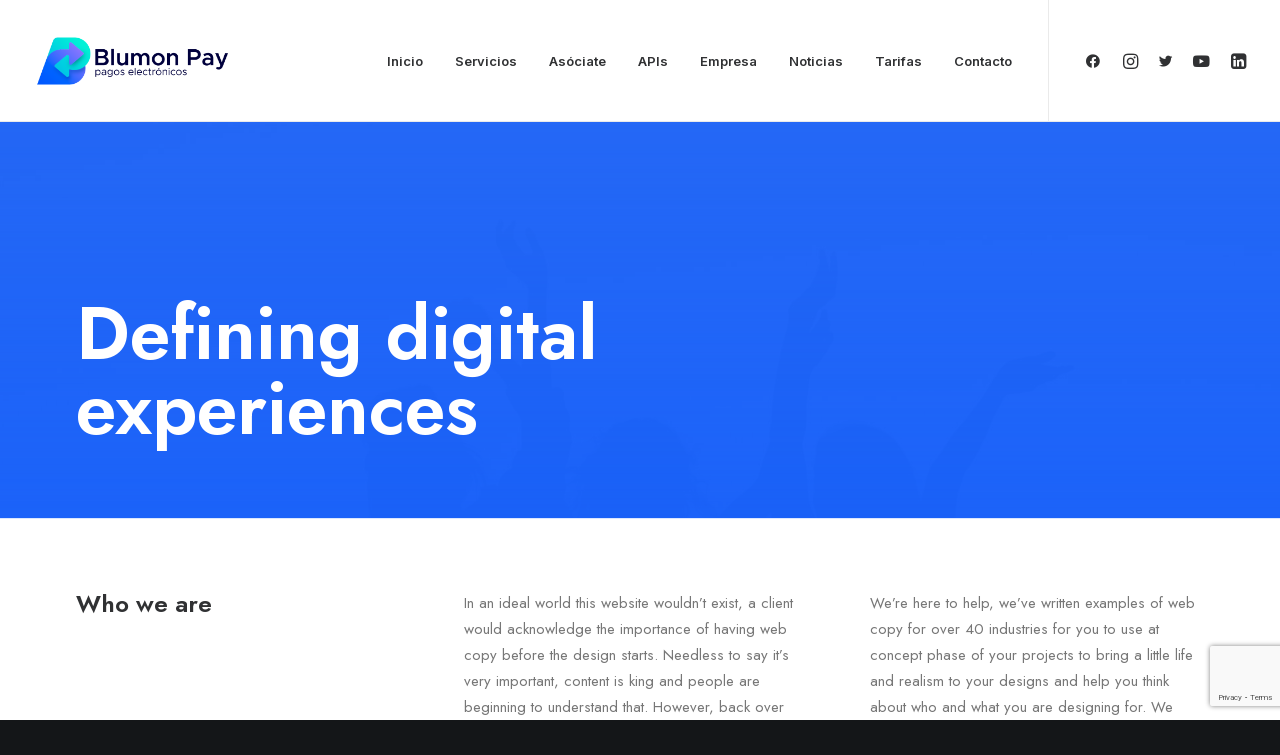

--- FILE ---
content_type: text/html; charset=UTF-8
request_url: https://www.blumonpay.com/pages/about-simple/
body_size: 10688
content:
<!DOCTYPE html>
<html class="no-touch" lang="es" xmlns="http://www.w3.org/1999/xhtml">
<head>
	
	
	<!-- Global site tag (gtag.js) - Google Analytics -->
<script async src="https://www.googletagmanager.com/gtag/js?id=UA-209214685-1"></script>
<script>
  window.dataLayer = window.dataLayer || [];
  function gtag(){dataLayer.push(arguments);}
  gtag('js', new Date());

  gtag('config', 'UA-209214685-1');
</script>
	
	
	
<meta http-equiv="Content-Type" content="text/html; charset=UTF-8">
<meta name="viewport" content="width=device-width, initial-scale=1">
<link rel="profile" href="http://gmpg.org/xfn/11">
<link rel="pingback" href="https://www.blumonpay.com/xmlrpc.php">
<title>About Simple &#8211; Blumon Pay</title>
<meta name='robots' content='max-image-preview:large' />
<link rel='dns-prefetch' href='//www.google.com' />
<link rel='dns-prefetch' href='//fonts.googleapis.com' />
<link rel='dns-prefetch' href='//s.w.org' />
<link rel="alternate" type="application/rss+xml" title="Blumon Pay &raquo; Feed" href="https://www.blumonpay.com/feed/" />
<link rel="alternate" type="application/rss+xml" title="Blumon Pay &raquo; Feed de los comentarios" href="https://www.blumonpay.com/comments/feed/" />
<link rel="alternate" type="application/rss+xml" title="Blumon Pay &raquo; Comentario About Simple del feed" href="https://www.blumonpay.com/pages/about-simple/feed/" />
		<script type="text/javascript">
			window._wpemojiSettings = {"baseUrl":"https:\/\/s.w.org\/images\/core\/emoji\/13.1.0\/72x72\/","ext":".png","svgUrl":"https:\/\/s.w.org\/images\/core\/emoji\/13.1.0\/svg\/","svgExt":".svg","source":{"concatemoji":"https:\/\/www.blumonpay.com\/wp-includes\/js\/wp-emoji-release.min.js?ver=5.8.1"}};
			!function(e,a,t){var n,r,o,i=a.createElement("canvas"),p=i.getContext&&i.getContext("2d");function s(e,t){var a=String.fromCharCode;p.clearRect(0,0,i.width,i.height),p.fillText(a.apply(this,e),0,0);e=i.toDataURL();return p.clearRect(0,0,i.width,i.height),p.fillText(a.apply(this,t),0,0),e===i.toDataURL()}function c(e){var t=a.createElement("script");t.src=e,t.defer=t.type="text/javascript",a.getElementsByTagName("head")[0].appendChild(t)}for(o=Array("flag","emoji"),t.supports={everything:!0,everythingExceptFlag:!0},r=0;r<o.length;r++)t.supports[o[r]]=function(e){if(!p||!p.fillText)return!1;switch(p.textBaseline="top",p.font="600 32px Arial",e){case"flag":return s([127987,65039,8205,9895,65039],[127987,65039,8203,9895,65039])?!1:!s([55356,56826,55356,56819],[55356,56826,8203,55356,56819])&&!s([55356,57332,56128,56423,56128,56418,56128,56421,56128,56430,56128,56423,56128,56447],[55356,57332,8203,56128,56423,8203,56128,56418,8203,56128,56421,8203,56128,56430,8203,56128,56423,8203,56128,56447]);case"emoji":return!s([10084,65039,8205,55357,56613],[10084,65039,8203,55357,56613])}return!1}(o[r]),t.supports.everything=t.supports.everything&&t.supports[o[r]],"flag"!==o[r]&&(t.supports.everythingExceptFlag=t.supports.everythingExceptFlag&&t.supports[o[r]]);t.supports.everythingExceptFlag=t.supports.everythingExceptFlag&&!t.supports.flag,t.DOMReady=!1,t.readyCallback=function(){t.DOMReady=!0},t.supports.everything||(n=function(){t.readyCallback()},a.addEventListener?(a.addEventListener("DOMContentLoaded",n,!1),e.addEventListener("load",n,!1)):(e.attachEvent("onload",n),a.attachEvent("onreadystatechange",function(){"complete"===a.readyState&&t.readyCallback()})),(n=t.source||{}).concatemoji?c(n.concatemoji):n.wpemoji&&n.twemoji&&(c(n.twemoji),c(n.wpemoji)))}(window,document,window._wpemojiSettings);
		</script>
		<style type="text/css">
img.wp-smiley,
img.emoji {
	display: inline !important;
	border: none !important;
	box-shadow: none !important;
	height: 1em !important;
	width: 1em !important;
	margin: 0 .07em !important;
	vertical-align: -0.1em !important;
	background: none !important;
	padding: 0 !important;
}
</style>
	<link rel='stylesheet' id='layerslider-css'  href='https://www.blumonpay.com/wp-content/plugins/LayerSlider/assets/static/layerslider/css/layerslider.css?ver=6.11.7' type='text/css' media='all' />
<link rel='stylesheet' id='wp-block-library-css'  href='https://www.blumonpay.com/wp-includes/css/dist/block-library/style.min.css?ver=5.8.1' type='text/css' media='all' />
<link rel='stylesheet' id='contact-form-7-css'  href='https://www.blumonpay.com/wp-content/plugins/contact-form-7/includes/css/styles.css?ver=5.4.2' type='text/css' media='all' />
<link rel='stylesheet' id='uncodefont-google-css'  href='//fonts.googleapis.com/css?family=Lora%3Aregular%2Citalic%2C700%2C700italic%7CRoboto+Condensed%3A300%2C300italic%2Cregular%2Citalic%2C700%2C700italic%7CCormorant%3A300%2C300italic%2Cregular%2Citalic%2C500%2C500italic%2C600%2C600italic%2C700%2C700italic%7CInter%3A100%2C200%2C300%2Cregular%2C500%2C600%2C700%2C800%2C900%7CManrope%3A200%2C300%2Cregular%2C500%2C600%2C700%2C800%7CDM+Sans%3Aregular%2Citalic%2C500%2C500italic%2C700%2C700italic%7CRoboto+Mono%3A100%2C200%2C300%2Cregular%2C500%2C600%2C700%2C100italic%2C200italic%2C300italic%2Citalic%2C500italic%2C600italic%2C700italic%7CJost%3A100%2C200%2C300%2Cregular%2C500%2C600%2C700%2C800%2C900%2C100italic%2C200italic%2C300italic%2Citalic%2C500italic%2C600italic%2C700italic%2C800italic%2C900italic&#038;subset=vietnamese%2Ccyrillic%2Clatin%2Ccyrillic-ext%2Clatin-ext%2Cgreek%2Cgreek-ext&#038;ver=2.4.0.3' type='text/css' media='all' />
<link rel='stylesheet' id='uncode-privacy-css'  href='https://www.blumonpay.com/wp-content/plugins/uncode-privacy/assets/css/uncode-privacy-public.css?ver=2.1.3' type='text/css' media='all' />
<link rel='stylesheet' id='uncode-style-css'  href='https://www.blumonpay.com/wp-content/themes/uncode/library/css/style.css?ver=376187048' type='text/css' media='all' />
<style id='uncode-style-inline-css' type='text/css'>

@media (min-width: 960px) { .limit-width { max-width: 1200px; margin: auto;}}
body.menu-custom-padding .col-lg-0.logo-container, body.menu-custom-padding .col-lg-2.logo-container, body.menu-custom-padding .col-lg-12 .logo-container, body.menu-custom-padding .col-lg-4.logo-container { padding-top: 36px; padding-bottom: 36px; }
body.menu-custom-padding .col-lg-0.logo-container.shrinked, body.menu-custom-padding .col-lg-2.logo-container.shrinked, body.menu-custom-padding .col-lg-12 .logo-container.shrinked, body.menu-custom-padding .col-lg-4.logo-container.shrinked { padding-top: 27px; padding-bottom: 27px; }
@media (max-width: 959px) { body.menu-custom-padding .menu-container .logo-container { padding-top: 27px !important; padding-bottom: 27px !important; } }
#changer-back-color { transition: background-color 1000ms cubic-bezier(0.25, 1, 0.5, 1) !important; } #changer-back-color > div { transition: opacity 1000ms cubic-bezier(0.25, 1, 0.5, 1) !important; } body.bg-changer-init.disable-hover .main-wrapper .style-light,  body.bg-changer-init.disable-hover .main-wrapper .style-light h1,  body.bg-changer-init.disable-hover .main-wrapper .style-light h2, body.bg-changer-init.disable-hover .main-wrapper .style-light h3, body.bg-changer-init.disable-hover .main-wrapper .style-light h4, body.bg-changer-init.disable-hover .main-wrapper .style-light h5, body.bg-changer-init.disable-hover .main-wrapper .style-light h6, body.bg-changer-init.disable-hover .main-wrapper .style-light a, body.bg-changer-init.disable-hover .main-wrapper .style-dark, body.bg-changer-init.disable-hover .main-wrapper .style-dark h1, body.bg-changer-init.disable-hover .main-wrapper .style-dark h2, body.bg-changer-init.disable-hover .main-wrapper .style-dark h3, body.bg-changer-init.disable-hover .main-wrapper .style-dark h4, body.bg-changer-init.disable-hover .main-wrapper .style-dark h5, body.bg-changer-init.disable-hover .main-wrapper .style-dark h6, body.bg-changer-init.disable-hover .main-wrapper .style-dark a { transition: color 1000ms cubic-bezier(0.25, 1, 0.5, 1) !important; } body.bg-changer-init.disable-hover .main-wrapper .heading-text-highlight-inner { transition-property: right, background; transition-duration: 1000ms }
</style>
<link rel='stylesheet' id='uncode-icons-css'  href='https://www.blumonpay.com/wp-content/themes/uncode/library/css/uncode-icons.css?ver=376187048' type='text/css' media='all' />
<link rel='stylesheet' id='uncode-custom-style-css'  href='https://www.blumonpay.com/wp-content/themes/uncode/library/css/style-custom.css?ver=376187048' type='text/css' media='all' />
<script type='text/javascript' src='https://www.blumonpay.com/wp-includes/js/jquery/jquery.min.js?ver=3.6.0' id='jquery-core-js'></script>
<script type='text/javascript' src='https://www.blumonpay.com/wp-includes/js/jquery/jquery-migrate.min.js?ver=3.3.2' id='jquery-migrate-js'></script>
<script type='text/javascript' id='layerslider-utils-js-extra'>
/* <![CDATA[ */
var LS_Meta = {"v":"6.11.7","fixGSAP":"1"};
/* ]]> */
</script>
<script type='text/javascript' src='https://www.blumonpay.com/wp-content/plugins/LayerSlider/assets/static/layerslider/js/layerslider.utils.js?ver=6.11.7' id='layerslider-utils-js'></script>
<script type='text/javascript' src='https://www.blumonpay.com/wp-content/plugins/LayerSlider/assets/static/layerslider/js/layerslider.kreaturamedia.jquery.js?ver=6.11.7' id='layerslider-js'></script>
<script type='text/javascript' src='https://www.blumonpay.com/wp-content/plugins/LayerSlider/assets/static/layerslider/js/layerslider.transitions.js?ver=6.11.7' id='layerslider-transitions-js'></script>
<script type='text/javascript' id='uncode-init-js-extra'>
/* <![CDATA[ */
var SiteParameters = {"days":"days","hours":"hours","minutes":"minutes","seconds":"seconds","constant_scroll":"on","scroll_speed":"12.25","parallax_factor":"0.1","loading":"Loading\u2026","slide_name":"slide","slide_footer":"footer","ajax_url":"https:\/\/www.blumonpay.com\/wp-admin\/admin-ajax.php","nonce_adaptive_images":"208b9b60a4","nonce_srcset_async":"c7bc2d85cf","enable_debug":"","block_mobile_videos":"","is_frontend_editor":"","mobile_parallax_allowed":"","wireframes_plugin_active":"1","sticky_elements":"on","lazyload_type":"","resize_quality":"60","register_metadata":"","bg_changer_time":"1000","update_wc_fragments":"1","optimize_shortpixel_image":"","custom_cursor_selector":"[href], .trigger-overlay, .owl-next, .owl-prev, .owl-dot, input[type=\"submit\"], button[type=\"submit\"], a[class^=\"ilightbox\"], .ilightbox-thumbnail, .ilightbox-prev, .ilightbox-next, .overlay-close, .unmodal-close, .qty-inset > span, .share-button li","mobile_parallax_animation":""};
/* ]]> */
</script>
<script type='text/javascript' src='https://www.blumonpay.com/wp-content/themes/uncode/library/js/init.js?ver=376187048' id='uncode-init-js'></script>
<meta name="generator" content="Powered by LayerSlider 6.11.7 - Multi-Purpose, Responsive, Parallax, Mobile-Friendly Slider Plugin for WordPress." />
<!-- LayerSlider updates and docs at: https://layerslider.kreaturamedia.com -->
<link rel="https://api.w.org/" href="https://www.blumonpay.com/wp-json/" /><link rel="alternate" type="application/json" href="https://www.blumonpay.com/wp-json/wp/v2/pages/3624" /><link rel="EditURI" type="application/rsd+xml" title="RSD" href="https://www.blumonpay.com/xmlrpc.php?rsd" />
<link rel="wlwmanifest" type="application/wlwmanifest+xml" href="https://www.blumonpay.com/wp-includes/wlwmanifest.xml" /> 
<meta name="generator" content="WordPress 5.8.1" />
<link rel="canonical" href="https://www.blumonpay.com/pages/about-simple/" />
<link rel='shortlink' href='https://www.blumonpay.com/?p=3624' />
<link rel="alternate" type="application/json+oembed" href="https://www.blumonpay.com/wp-json/oembed/1.0/embed?url=https%3A%2F%2Fwww.blumonpay.com%2Fpages%2Fabout-simple%2F" />
<link rel="alternate" type="text/xml+oembed" href="https://www.blumonpay.com/wp-json/oembed/1.0/embed?url=https%3A%2F%2Fwww.blumonpay.com%2Fpages%2Fabout-simple%2F&#038;format=xml" />
<meta name="generator" content="Powered by Slider Revolution 6.5.6 - responsive, Mobile-Friendly Slider Plugin for WordPress with comfortable drag and drop interface." />
<link rel="icon" href="https://www.blumonpay.com/wp-content/uploads/2021/08/cropped-Ico-32x32.png" sizes="32x32" />
<link rel="icon" href="https://www.blumonpay.com/wp-content/uploads/2021/08/cropped-Ico-192x192.png" sizes="192x192" />
<link rel="apple-touch-icon" href="https://www.blumonpay.com/wp-content/uploads/2021/08/cropped-Ico-180x180.png" />
<meta name="msapplication-TileImage" content="https://www.blumonpay.com/wp-content/uploads/2021/08/cropped-Ico-270x270.png" />
<script type="text/javascript">function setREVStartSize(e){
			//window.requestAnimationFrame(function() {				 
				window.RSIW = window.RSIW===undefined ? window.innerWidth : window.RSIW;	
				window.RSIH = window.RSIH===undefined ? window.innerHeight : window.RSIH;	
				try {								
					var pw = document.getElementById(e.c).parentNode.offsetWidth,
						newh;
					pw = pw===0 || isNaN(pw) ? window.RSIW : pw;
					e.tabw = e.tabw===undefined ? 0 : parseInt(e.tabw);
					e.thumbw = e.thumbw===undefined ? 0 : parseInt(e.thumbw);
					e.tabh = e.tabh===undefined ? 0 : parseInt(e.tabh);
					e.thumbh = e.thumbh===undefined ? 0 : parseInt(e.thumbh);
					e.tabhide = e.tabhide===undefined ? 0 : parseInt(e.tabhide);
					e.thumbhide = e.thumbhide===undefined ? 0 : parseInt(e.thumbhide);
					e.mh = e.mh===undefined || e.mh=="" || e.mh==="auto" ? 0 : parseInt(e.mh,0);		
					if(e.layout==="fullscreen" || e.l==="fullscreen") 						
						newh = Math.max(e.mh,window.RSIH);					
					else{					
						e.gw = Array.isArray(e.gw) ? e.gw : [e.gw];
						for (var i in e.rl) if (e.gw[i]===undefined || e.gw[i]===0) e.gw[i] = e.gw[i-1];					
						e.gh = e.el===undefined || e.el==="" || (Array.isArray(e.el) && e.el.length==0)? e.gh : e.el;
						e.gh = Array.isArray(e.gh) ? e.gh : [e.gh];
						for (var i in e.rl) if (e.gh[i]===undefined || e.gh[i]===0) e.gh[i] = e.gh[i-1];
											
						var nl = new Array(e.rl.length),
							ix = 0,						
							sl;					
						e.tabw = e.tabhide>=pw ? 0 : e.tabw;
						e.thumbw = e.thumbhide>=pw ? 0 : e.thumbw;
						e.tabh = e.tabhide>=pw ? 0 : e.tabh;
						e.thumbh = e.thumbhide>=pw ? 0 : e.thumbh;					
						for (var i in e.rl) nl[i] = e.rl[i]<window.RSIW ? 0 : e.rl[i];
						sl = nl[0];									
						for (var i in nl) if (sl>nl[i] && nl[i]>0) { sl = nl[i]; ix=i;}															
						var m = pw>(e.gw[ix]+e.tabw+e.thumbw) ? 1 : (pw-(e.tabw+e.thumbw)) / (e.gw[ix]);					
						newh =  (e.gh[ix] * m) + (e.tabh + e.thumbh);
					}
					var el = document.getElementById(e.c);
					if (el!==null && el) el.style.height = newh+"px";					
					el = document.getElementById(e.c+"_wrapper");
					if (el!==null && el) {
						el.style.height = newh+"px";
						el.style.display = "block";
					}
				} catch(e){
					console.log("Failure at Presize of Slider:" + e)
				}					   
			//});
		  };</script>
<noscript><style> .wpb_animate_when_almost_visible { opacity: 1; }</style></noscript></head>
<body class="page-template-default page page-id-3624 page-child parent-pageid-36601  style-color-wayh-bg hormenu-position-left megamenu-full-submenu hmenu hmenu-position-right header-full-width main-center-align menu-mobile-animated menu-mobile-transparent menu-custom-padding menu-mobile-centered mobile-parallax-not-allowed ilb-no-bounce unreg qw-body-scroll-disabled megamenu-side-to-side wpb-js-composer js-comp-ver-6.7.0 vc_responsive" data-border="0">
		
		<div id="uncode-custom-cursor" class="" data-cursor="" data-skin="light"><span></span><span></span></div>
		<div id="uncode-custom-cursor-pilot" class="" data-cursor="" data-skin="light"><span></span><span></span></div>
		<script type="text/javascript">UNCODE.initCursor();</script>

<div class="body-borders" data-border="0"><div class="top-border body-border-shadow"></div><div class="right-border body-border-shadow"></div><div class="bottom-border body-border-shadow"></div><div class="left-border body-border-shadow"></div><div class="top-border style-color-xsdn-bg"></div><div class="right-border style-color-xsdn-bg"></div><div class="bottom-border style-color-xsdn-bg"></div><div class="left-border style-color-xsdn-bg"></div></div>	<div class="box-wrapper">
		<div class="box-container">
		<script type="text/javascript" id="initBox">UNCODE.initBox();</script>
		<div class="menu-wrapper menu-no-arrows">
													
													<header id="masthead" class="navbar menu-primary menu-light submenu-light menu-transparent menu-add-padding style-light-original menu-absolute menu-animated menu-with-logo">
														<div class="menu-container style-color-xsdn-bg menu-borders needs-after">
															<div class="row-menu">
																<div class="row-menu-inner">
																	<div id="logo-container-mobile" class="col-lg-0 logo-container middle">
																		<div id="main-logo" class="navbar-header style-light">
																			<a href="https://www.blumonpay.com/" class="navbar-brand" data-padding-shrink ="27" data-minheight="14"><div class="logo-image main-logo  logo-light" data-maxheight="50" style="height: 50px;"><img src="https://www.blumonpay.com/wp-content/uploads/2021/09/Logo-02.png" alt="logo" width="1404" height="361" class="img-responsive" /></div><div class="logo-image main-logo  logo-dark" data-maxheight="50" style="height: 50px;display:none;"><img src="https://www.blumonpay.com/wp-content/uploads/2021/08/1.png" alt="logo" width="1404" height="361" class="img-responsive" /></div></a>
																		</div>
																		<div class="mmb-container"><div class="mobile-additional-icons"></div><div class="mobile-menu-button mobile-menu-button-light lines-button"><span class="lines"><span></span></span></div></div>
																	</div>
																	<div class="col-lg-12 main-menu-container middle">
																		<div class="menu-horizontal menu-dd-shadow-darker-lg menu-sub-enhanced">
																			<div class="menu-horizontal-inner">
																				<div class="nav navbar-nav navbar-main navbar-nav-first"><ul id="menu-menubp" class="menu-primary-inner menu-smart sm"><li id="menu-item-101239" class="menu-item menu-item-type-post_type menu-item-object-page menu-item-home menu-item-101239 menu-item-link"><a title="Inicio" href="https://www.blumonpay.com/">Inicio<i class="fa fa-angle-right fa-dropdown"></i></a></li>
<li id="menu-item-101273" class="menu-item menu-item-type-custom menu-item-object-custom menu-item-has-children menu-item-101273 dropdown menu-item-link"><a title="Servicios" href="#" data-toggle="dropdown" class="dropdown-toggle" data-type="title">Servicios<i class="fa fa-angle-down fa-dropdown"></i></a>
<ul role="menu" class="drop-menu">
	<li id="menu-item-101585" class="menu-item menu-item-type-custom menu-item-object-custom menu-item-has-children menu-item-101585 dropdown"><a title="Comercios" href="#" data-type="title">Comercios<i class="fa fa-angle-down fa-dropdown"></i></a>
	<ul role="menu" class="drop-menu">
		<li id="menu-item-101275" class="menu-item menu-item-type-custom menu-item-object-custom menu-item-has-children menu-item-101275 dropdown"><a title="Ecommerce" href="#" data-type="title">Ecommerce<i class="fa fa-angle-down fa-dropdown"></i></a>
		<ul role="menu" class="drop-menu">
			<li id="menu-item-101754" class="menu-item menu-item-type-post_type menu-item-object-page menu-item-101754"><a title="APIs" href="https://www.blumonpay.com/apis/">APIs<i class="fa fa-angle-right fa-dropdown"></i></a></li>
			<li id="menu-item-101755" class="menu-item menu-item-type-post_type menu-item-object-page menu-item-101755"><a title="Botón de pagos" href="https://www.blumonpay.com/pages/boton-de-pagos/">Botón de pagos<i class="fa fa-angle-right fa-dropdown"></i></a></li>
			<li id="menu-item-101280" class="menu-item menu-item-type-post_type menu-item-object-page menu-item-101280"><a title="Mi tienda en línea" href="https://www.blumonpay.com/pages/mitiendaenlinea/">Mi tienda en línea<i class="fa fa-angle-right fa-dropdown"></i></a></li>
			<li id="menu-item-101636" class="menu-item menu-item-type-post_type menu-item-object-page menu-item-101636"><a title="Link de pago" href="https://www.blumonpay.com/pages/link-de-pago/">Link de pago<i class="fa fa-angle-right fa-dropdown"></i></a></li>
			<li id="menu-item-101759" class="menu-item menu-item-type-post_type menu-item-object-page menu-item-101759"><a title="BPlugin" href="https://www.blumonpay.com/pages/bplugin/">BPlugin<i class="fa fa-angle-right fa-dropdown"></i></a></li>
		</ul>
</li>
		<li id="menu-item-101274" class="menu-item menu-item-type-custom menu-item-object-custom menu-item-has-children menu-item-101274 dropdown"><a title="Pagos con terminal" href="#" data-type="title">Pagos con terminal<i class="fa fa-angle-down fa-dropdown"></i></a>
		<ul role="menu" class="drop-menu">
			<li id="menu-item-105029" class="menu-item menu-item-type-post_type menu-item-object-page menu-item-105029"><a title="Terminal Punto de Venta" href="https://www.blumonpay.com/terminalpuntodeventa/">Terminal Punto de Venta<i class="fa fa-angle-right fa-dropdown"></i></a></li>
			<li id="menu-item-101763" class="menu-item menu-item-type-post_type menu-item-object-page menu-item-101763"><a title="BPOS" href="https://www.blumonpay.com/pages/bpos/">BPOS<i class="fa fa-angle-right fa-dropdown"></i></a></li>
		</ul>
</li>
	</ul>
</li>
	<li id="menu-item-101586" class="menu-item menu-item-type-custom menu-item-object-custom menu-item-has-children menu-item-101586 dropdown"><a title="Bancos y Agregadores" href="#" data-type="title">Bancos y Agregadores<i class="fa fa-angle-down fa-dropdown"></i></a>
	<ul role="menu" class="drop-menu">
		<li id="menu-item-101830" class="menu-item menu-item-type-custom menu-item-object-custom menu-item-has-children menu-item-101830 dropdown"><a title="Gateway de pagos" href="#" data-type="title">Gateway de pagos<i class="fa fa-angle-down fa-dropdown"></i></a>
		<ul role="menu" class="drop-menu">
			<li id="menu-item-101829" class="menu-item menu-item-type-post_type menu-item-object-page menu-item-101829"><a title="MOMENTUM" href="https://www.blumonpay.com/pages/momentum/">MOMENTUM<i class="fa fa-angle-right fa-dropdown"></i></a></li>
		</ul>
</li>
		<li id="menu-item-101775" class="menu-item menu-item-type-post_type menu-item-object-page menu-item-101775"><a title="VIP Marca Blanca" href="https://www.blumonpay.com/pages/vip-marca-blanca/">VIP Marca Blanca<i class="fa fa-angle-right fa-dropdown"></i></a></li>
		<li id="menu-item-101774" class="menu-item menu-item-type-post_type menu-item-object-page menu-item-101774"><a title="Consultoría y desarrollo" href="https://www.blumonpay.com/pages/consultoria-y-desarrollo/">Consultoría y desarrollo<i class="fa fa-angle-right fa-dropdown"></i></a></li>
	</ul>
</li>
</ul>
</li>
<li id="menu-item-102255" class="menu-item menu-item-type-custom menu-item-object-custom menu-item-has-children menu-item-102255 dropdown menu-item-link"><a title="Asóciate" href="#" data-toggle="dropdown" class="dropdown-toggle" data-type="title">Asóciate<i class="fa fa-angle-down fa-dropdown"></i></a>
<ul role="menu" class="drop-menu">
	<li id="menu-item-102256" class="menu-item menu-item-type-post_type menu-item-object-page menu-item-102256"><a title="Soy un comercio electrónico" href="https://www.blumonpay.com/formulario-comercios/">Soy un comercio electrónico<i class="fa fa-angle-right fa-dropdown"></i></a></li>
	<li id="menu-item-103735" class="menu-item menu-item-type-post_type menu-item-object-page menu-item-103735"><a title="Solicitar una terminal" href="https://www.blumonpay.com/formulario-terminales/">Solicitar una terminal<i class="fa fa-angle-right fa-dropdown"></i></a></li>
	<li id="menu-item-102258" class="menu-item menu-item-type-post_type menu-item-object-page menu-item-102258"><a title="Soy un banco o agregador" href="https://www.blumonpay.com/citas-virtuales/">Soy un banco o agregador<i class="fa fa-angle-right fa-dropdown"></i></a></li>
</ul>
</li>
<li id="menu-item-101753" class="menu-item menu-item-type-post_type menu-item-object-page menu-item-101753 menu-item-link"><a title="APIs" href="https://www.blumonpay.com/apis/">APIs<i class="fa fa-angle-right fa-dropdown"></i></a></li>
<li id="menu-item-101270" class="menu-item menu-item-type-post_type menu-item-object-page menu-item-101270 menu-item-link"><a title="Empresa" href="https://www.blumonpay.com/pages/nosotros/">Empresa<i class="fa fa-angle-right fa-dropdown"></i></a></li>
<li id="menu-item-101892" class="menu-item menu-item-type-post_type menu-item-object-page menu-item-101892 menu-item-link"><a title="Noticias" href="https://www.blumonpay.com/blog/noticias/">Noticias<i class="fa fa-angle-right fa-dropdown"></i></a></li>
<li id="menu-item-101315" class="menu-item menu-item-type-post_type menu-item-object-page menu-item-101315 menu-item-link"><a title="Tarifas" href="https://www.blumonpay.com/tarifas/">Tarifas<i class="fa fa-angle-right fa-dropdown"></i></a></li>
<li id="menu-item-101271" class="menu-item menu-item-type-post_type menu-item-object-page menu-item-101271 menu-item-link"><a title="Contacto" href="https://www.blumonpay.com/pages/contacto/">Contacto<i class="fa fa-angle-right fa-dropdown"></i></a></li>
</ul></div><div class="nav navbar-nav navbar-nav-last"><ul class="menu-smart sm menu-icons menu-smart-social"><li class="menu-item-link social-icon tablet-hidden mobile-hidden social-816565"><a href="https://www.facebook.com/BlumonPay" class="social-menu-link" target="_blank"><i class="fa fa-facebook1"></i></a></li><li class="menu-item-link social-icon tablet-hidden mobile-hidden social-454020"><a href="https://www.instagram.com/blumonpay/" class="social-menu-link" target="_blank"><i class="fa fa-instagram"></i></a></li><li class="menu-item-link social-icon tablet-hidden mobile-hidden social-172871"><a href="https://twitter.com/blumonpay?s=11" class="social-menu-link" target="_blank"><i class="fa fa-twitter1"></i></a></li><li class="menu-item-link social-icon tablet-hidden mobile-hidden social-186748"><a href="https://www.youtube.com/channel/UCxWvnjKRjK3n12-e72oW9yw" class="social-menu-link" target="_blank"><i class="fa fa-youtube1"></i></a></li><li class="menu-item-link social-icon tablet-hidden mobile-hidden social-499855"><a href="https://www.linkedin.com/company/blumon-pay/" class="social-menu-link" target="_blank"><i class="fa fa-linkedin-square"></i></a></li></ul></div></div>
																		</div>
																	</div>
																</div>
															</div>
														</div>
													</header>
												</div>			<script type="text/javascript" id="fixMenuHeight">UNCODE.fixMenuHeight();</script>
			<div class="main-wrapper">
				<div class="main-container">
					<div class="page-wrapper">
						<div class="sections-container">
<script type="text/javascript">UNCODE.initHeader();</script><article id="post-3624" class="page-body style-color-xsdn-bg post-3624 page type-page status-publish hentry">
						<div class="post-wrapper">
							<div class="post-body"><div class="post-content un-no-sidebar-layout"><div data-parent="true" class="vc_row style-color-wayh-bg row-container has-dividers" id="row-unique-0"><div class="row-background background-element">
											<div class="background-wrapper">
												<div class="background-inner" style="background-image: url(https://www.blumonpay.com/wp-content/uploads/2021/07/image-placeholder-9-min.jpg);background-repeat: no-repeat;background-position: center top;background-attachment: scroll;background-size: cover;"></div>
												<div class="block-bg-overlay style-color-210407-bg" style="opacity: 0.9;"></div>
											</div>
										</div><div class="uncode-divider-wrap uncode-divider-wrap-bottom z_index_0" style="height: 100%; opacity: 0.5" data-height="100" data-unit="%"><svg version="1.1" class="uncode-row-divider uncode-row-divider-gradient" x="0px" y="0px" width="240px" height="24px" viewBox="0 0 240 24" enable-background="new 0 0 240 24" xml:space="preserve" preserveAspectRatio="none">
		<linearGradient id="svg-gradient-193336" gradientUnits="userSpaceOnUse" x1="119.9995" y1="0" x2="119.9995" y2="24.0005">
			<stop  offset="0" style="stop-color:#115cfa;stop-opacity:0"/>
			<stop  offset="1" style="stop-color:#115cfa"/>
		</linearGradient>
		<path fill="url(#svg-gradient-193336)" d="M240,24V0H0v24H240z"/>
		</svg></div><div class="row triple-top-padding triple-bottom-padding single-h-padding limit-width row-parent" data-height-ratio="55"><div class="wpb_row row-inner"><div class="wpb_column pos-bottom pos-center align_left column_parent col-lg-12 single-internal-gutter"><div class="uncol style-dark"  ><div class="uncoltable"><div class="uncell no-block-padding" ><div class="uncont"><div class="vc_custom_heading_wrap "><div class="heading-text el-text" ><h1 class="font-136269 fontsize-338686 fontheight-179065" ><span>Defining digital<br /></span><span>experiences</span></h1></div><div class="clear"></div></div></div></div></div></div></div><script id="script-row-unique-0" data-row="script-row-unique-0" type="text/javascript" class="vc_controls">UNCODE.initRow(document.getElementById("row-unique-0"));</script></div></div></div><div data-parent="true" class="vc_row row-container onepage-section" data-label="Welcome" data-name="welcome" id="row-unique-1"><div class="row-background background-element" style="opacity: 1;">
											<div class="background-wrapper">
												<div class="background-inner"></div>
												<div class="block-bg-overlay style-color-xsdn-bg" style="opacity: 0.7;"></div>
											</div>
										</div><div class="row triple-top-padding triple-bottom-padding single-h-padding limit-width row-parent"><div class="wpb_row row-inner"><div class="wpb_column pos-top pos-center align_left column_parent col-lg-4 one-internal-gutter"><div class="uncol style-light"  ><div class="uncoltable"><div class="uncell no-block-padding" ><div class="uncont"><div class="vc_custom_heading_wrap "><div class="heading-text el-text" ><h2 class="font-136269 h3" ><span>Who we are</span></h2></div><div class="clear"></div></div></div></div></div></div></div><div class="wpb_column pos-top pos-center align_left column_parent col-lg-8 single-internal-gutter"><div class="uncol style-light font-136269"  ><div class="uncoltable"><div class="uncell no-block-padding" ><div class="uncont"><div class="vc_row row-internal row-container"><div class="row col-double-gutter row-child"><div class="wpb_row row-inner"><div class="wpb_column pos-top pos-center align_left column_child col-lg-6 single-internal-gutter"><div class="uncol style-light" ><div class="uncoltable"><div class="uncell no-block-padding" ><div class="uncont"><div class="uncode_text_column" ><p>In an ideal world this website wouldn’t exist, a client would acknowledge the importance of having web copy before the design starts. Needless to say it’s very important, content is king and people are beginning to understand that. However, back over in reality some project schedules and budgets don’t allow for web copy to be written before the design phase, this is sad but true.</p>
</div></div></div></div></div></div><div class="wpb_column pos-top pos-center align_left column_child col-lg-6 single-internal-gutter"><div class="uncol style-light" ><div class="uncoltable"><div class="uncell no-block-padding" ><div class="uncont"><div class="uncode_text_column" ><p>We’re here to help, we’ve written examples of web copy for over 40 industries for you to use at concept phase of your projects to bring a little life and realism to your designs and help you think about who and what you are designing for. We want clients and designers alike to think about their design and how it will work with the web copy, we want you think about how numbers.</p>
</div></div></div></div></div></div></div></div></div></div></div></div></div></div><script id="script-row-unique-1" data-row="script-row-unique-1" type="text/javascript" class="vc_controls">UNCODE.initRow(document.getElementById("row-unique-1"));</script></div></div></div><div data-parent="true" class="vc_row row-container" id="row-unique-2"><div class="row no-top-padding no-bottom-padding single-h-padding limit-width row-parent"><div class="wpb_row row-inner"><div class="wpb_column pos-top pos-center align_left column_parent col-lg-12 single-internal-gutter"><div class="uncol style-light"  ><div class="uncoltable"><div class="uncell no-block-padding" ><div class="uncont"><div class="divider-wrapper "  >
    <hr class="border-,Default-color separator-no-padding"  />
</div>
</div></div></div></div></div><script id="script-row-unique-2" data-row="script-row-unique-2" type="text/javascript" class="vc_controls">UNCODE.initRow(document.getElementById("row-unique-2"));</script></div></div></div><div data-parent="true" class="vc_row row-container onepage-section" data-label="Welcome" data-name="welcome" id="row-unique-3"><div class="row triple-top-padding triple-bottom-padding single-h-padding limit-width row-parent"><div class="wpb_row row-inner"><div class="wpb_column pos-top pos-center align_left column_parent col-lg-4 one-internal-gutter"><div class="uncol style-light"  ><div class="uncoltable"><div class="uncell no-block-padding" ><div class="uncont"><div class="vc_custom_heading_wrap "><div class="heading-text el-text" ><h2 class="font-136269 h3 text-capitalize" ><span>Expertise</span></h2></div><div class="clear"></div></div></div></div></div></div></div><div class="wpb_column pos-top pos-center align_left column_parent col-lg-8 single-internal-gutter"><div class="uncol style-light font-136269"  ><div class="uncoltable"><div class="uncell no-block-padding" ><div class="uncont"><div class="vc_progress_bar wpb_content_element" ><div class="vc_progress_label" >Development<small class="vc_label"></small></div><div class="vc_single_bar" ><span class="vc_bar style-accent-bg" data-percentage-value="90" data-value="90" ></span></div><div class="vc_progress_label" >Design<small class="vc_label"></small></div><div class="vc_single_bar" ><span class="vc_bar style-accent-bg" data-percentage-value="80" data-value="80" ></span></div><div class="vc_progress_label" >Marketing<small class="vc_label"></small></div><div class="vc_single_bar" ><span class="vc_bar style-accent-bg" data-percentage-value="70" data-value="70" ></span></div><div class="vc_progress_label" >App & iOS<small class="vc_label"></small></div><div class="vc_single_bar" ><span class="vc_bar style-accent-bg" data-percentage-value="80" data-value="80" ></span></div></div></div></div></div></div></div><script id="script-row-unique-3" data-row="script-row-unique-3" type="text/javascript" class="vc_controls">UNCODE.initRow(document.getElementById("row-unique-3"));</script></div></div></div><div data-parent="true" class="vc_row row-container" id="row-unique-4"><div class="row no-top-padding no-bottom-padding single-h-padding limit-width row-parent"><div class="wpb_row row-inner"><div class="wpb_column pos-top pos-center align_left column_parent col-lg-12 single-internal-gutter"><div class="uncol style-light"  ><div class="uncoltable"><div class="uncell no-block-padding" ><div class="uncont"><div class="divider-wrapper "  >
    <hr class="border-,Default-color separator-no-padding"  />
</div>
</div></div></div></div></div><script id="script-row-unique-4" data-row="script-row-unique-4" type="text/javascript" class="vc_controls">UNCODE.initRow(document.getElementById("row-unique-4"));</script></div></div></div><div data-parent="true" class="vc_row vc_custom_1604504391232 border-color-gyho-color row-container onepage-section" data-label="Welcome" data-name="welcome" style="border-style: solid;border-bottom-width: 1px ;" id="row-unique-5"><div class="row triple-top-padding triple-bottom-padding single-h-padding limit-width row-parent"><div class="wpb_row row-inner"><div class="wpb_column pos-top pos-center align_left column_parent col-lg-4 one-internal-gutter"><div class="uncol style-light"  ><div class="uncoltable"><div class="uncell no-block-padding" ><div class="uncont"><div class="vc_custom_heading_wrap "><div class="heading-text el-text" ><h2 class="font-136269 h3" ><span>Partners</span></h2></div><div class="clear"></div></div></div></div></div></div></div><div class="wpb_column pos-top pos-center align_left column_parent col-lg-8 single-internal-gutter"><div class="uncol style-light"  ><div class="uncoltable"><div class="uncell no-block-padding" ><div class="uncont"><div id="gallery-854575" class="isotope-system">
					<div class="isotope-wrapper single-gutter">
						<div class="isotope-container isotope-layout style-masonry" data-type="masonry" data-layout="masonry" data-lg="100" data-md="100" data-sm="100">
<div class="tmb tmb-iso-w2 tmb-iso-h4 tmb-light tmb-overlay-middle tmb-overlay-text-left tmb-id-17917  tmb-media-first tmb-media-last tmb-content-overlay tmb-no-bg" >
						<div class="t-inside" ><div class="t-entry-visual"><div class="t-entry-visual-tc"><div class="t-entry-visual-cont"><div class="dummy" style="padding-top: 45%;"></div><a tabindex="-1" href="#" class="inactive-link pushed" data-lb-index="0"><div class="t-entry-visual-overlay"><div class="t-entry-visual-overlay-in style-dark-bg" style="opacity: 0.5;"></div></div>
									<div class="t-overlay-wrap">
										<div class="t-overlay-inner">
											<div class="t-overlay-content">
												<div class="t-overlay-text single-block-padding"></div></div></div></div><img class="wp-image-17917" src="https://www.blumonpay.com/wp-content/uploads/2021/07/logo-placeholder.png" width="600" height="270" alt="" /></a></div>
				</div>
			</div></div>
					</div><div class="tmb tmb-iso-w2 tmb-iso-h4 tmb-light tmb-overlay-middle tmb-overlay-text-left tmb-id-17917  tmb-media-first tmb-media-last tmb-content-overlay tmb-no-bg" >
						<div class="t-inside" ><div class="t-entry-visual"><div class="t-entry-visual-tc"><div class="t-entry-visual-cont"><div class="dummy" style="padding-top: 45%;"></div><a tabindex="-1" href="#" class="inactive-link pushed" data-lb-index="1"><div class="t-entry-visual-overlay"><div class="t-entry-visual-overlay-in style-dark-bg" style="opacity: 0.5;"></div></div>
									<div class="t-overlay-wrap">
										<div class="t-overlay-inner">
											<div class="t-overlay-content">
												<div class="t-overlay-text single-block-padding"></div></div></div></div><img class="wp-image-17917" src="https://www.blumonpay.com/wp-content/uploads/2021/07/logo-placeholder.png" width="600" height="270" alt="" /></a></div>
				</div>
			</div></div>
					</div><div class="tmb tmb-iso-w2 tmb-iso-h4 tmb-light tmb-overlay-middle tmb-overlay-text-left tmb-id-17917  tmb-media-first tmb-media-last tmb-content-overlay tmb-no-bg" >
						<div class="t-inside" ><div class="t-entry-visual"><div class="t-entry-visual-tc"><div class="t-entry-visual-cont"><div class="dummy" style="padding-top: 45%;"></div><a tabindex="-1" href="#" class="inactive-link pushed" data-lb-index="2"><div class="t-entry-visual-overlay"><div class="t-entry-visual-overlay-in style-dark-bg" style="opacity: 0.5;"></div></div>
									<div class="t-overlay-wrap">
										<div class="t-overlay-inner">
											<div class="t-overlay-content">
												<div class="t-overlay-text single-block-padding"></div></div></div></div><img class="wp-image-17917" src="https://www.blumonpay.com/wp-content/uploads/2021/07/logo-placeholder.png" width="600" height="270" alt="" /></a></div>
				</div>
			</div></div>
					</div><div class="tmb tmb-iso-w2 tmb-iso-h4 tmb-light tmb-overlay-middle tmb-overlay-text-left tmb-id-17917  tmb-media-first tmb-media-last tmb-content-overlay tmb-no-bg" >
						<div class="t-inside" ><div class="t-entry-visual"><div class="t-entry-visual-tc"><div class="t-entry-visual-cont"><div class="dummy" style="padding-top: 45%;"></div><a tabindex="-1" href="#" class="inactive-link pushed" data-lb-index="3"><div class="t-entry-visual-overlay"><div class="t-entry-visual-overlay-in style-dark-bg" style="opacity: 0.5;"></div></div>
									<div class="t-overlay-wrap">
										<div class="t-overlay-inner">
											<div class="t-overlay-content">
												<div class="t-overlay-text single-block-padding"></div></div></div></div><img class="wp-image-17917" src="https://www.blumonpay.com/wp-content/uploads/2021/07/logo-placeholder.png" width="600" height="270" alt="" /></a></div>
				</div>
			</div></div>
					</div><div class="tmb tmb-iso-w2 tmb-iso-h4 tmb-light tmb-overlay-middle tmb-overlay-text-left tmb-id-17917  tmb-media-first tmb-media-last tmb-content-overlay tmb-no-bg" >
						<div class="t-inside" ><div class="t-entry-visual"><div class="t-entry-visual-tc"><div class="t-entry-visual-cont"><div class="dummy" style="padding-top: 45%;"></div><a tabindex="-1" href="#" class="inactive-link pushed" data-lb-index="4"><div class="t-entry-visual-overlay"><div class="t-entry-visual-overlay-in style-dark-bg" style="opacity: 0.5;"></div></div>
									<div class="t-overlay-wrap">
										<div class="t-overlay-inner">
											<div class="t-overlay-content">
												<div class="t-overlay-text single-block-padding"></div></div></div></div><img class="wp-image-17917" src="https://www.blumonpay.com/wp-content/uploads/2021/07/logo-placeholder.png" width="600" height="270" alt="" /></a></div>
				</div>
			</div></div>
					</div><div class="tmb tmb-iso-w2 tmb-iso-h4 tmb-light tmb-overlay-middle tmb-overlay-text-left tmb-id-17917  tmb-media-first tmb-media-last tmb-content-overlay tmb-no-bg" >
						<div class="t-inside" ><div class="t-entry-visual"><div class="t-entry-visual-tc"><div class="t-entry-visual-cont"><div class="dummy" style="padding-top: 45%;"></div><a tabindex="-1" href="#" class="inactive-link pushed" data-lb-index="5"><div class="t-entry-visual-overlay"><div class="t-entry-visual-overlay-in style-dark-bg" style="opacity: 0.5;"></div></div>
									<div class="t-overlay-wrap">
										<div class="t-overlay-inner">
											<div class="t-overlay-content">
												<div class="t-overlay-text single-block-padding"></div></div></div></div><img class="wp-image-17917" src="https://www.blumonpay.com/wp-content/uploads/2021/07/logo-placeholder.png" width="600" height="270" alt="" /></a></div>
				</div>
			</div></div>
					</div><div class="tmb tmb-iso-w2 tmb-iso-h4 tmb-light tmb-overlay-middle tmb-overlay-text-left tmb-id-17917  tmb-media-first tmb-media-last tmb-content-overlay tmb-no-bg" >
						<div class="t-inside" ><div class="t-entry-visual"><div class="t-entry-visual-tc"><div class="t-entry-visual-cont"><div class="dummy" style="padding-top: 45%;"></div><a tabindex="-1" href="#" class="inactive-link pushed" data-lb-index="6"><div class="t-entry-visual-overlay"><div class="t-entry-visual-overlay-in style-dark-bg" style="opacity: 0.5;"></div></div>
									<div class="t-overlay-wrap">
										<div class="t-overlay-inner">
											<div class="t-overlay-content">
												<div class="t-overlay-text single-block-padding"></div></div></div></div><img class="wp-image-17917" src="https://www.blumonpay.com/wp-content/uploads/2021/07/logo-placeholder.png" width="600" height="270" alt="" /></a></div>
				</div>
			</div></div>
					</div><div class="tmb tmb-iso-w2 tmb-iso-h4 tmb-light tmb-overlay-middle tmb-overlay-text-left tmb-id-17917  tmb-media-first tmb-media-last tmb-content-overlay tmb-no-bg" >
						<div class="t-inside" ><div class="t-entry-visual"><div class="t-entry-visual-tc"><div class="t-entry-visual-cont"><div class="dummy" style="padding-top: 45%;"></div><a tabindex="-1" href="#" class="inactive-link pushed" data-lb-index="7"><div class="t-entry-visual-overlay"><div class="t-entry-visual-overlay-in style-dark-bg" style="opacity: 0.5;"></div></div>
									<div class="t-overlay-wrap">
										<div class="t-overlay-inner">
											<div class="t-overlay-content">
												<div class="t-overlay-text single-block-padding"></div></div></div></div><img class="wp-image-17917" src="https://www.blumonpay.com/wp-content/uploads/2021/07/logo-placeholder.png" width="600" height="270" alt="" /></a></div>
				</div>
			</div></div>
					</div><div class="tmb tmb-iso-w2 tmb-iso-h4 tmb-light tmb-overlay-middle tmb-overlay-text-left tmb-id-17917  tmb-media-first tmb-media-last tmb-content-overlay tmb-no-bg" >
						<div class="t-inside" ><div class="t-entry-visual"><div class="t-entry-visual-tc"><div class="t-entry-visual-cont"><div class="dummy" style="padding-top: 45%;"></div><a tabindex="-1" href="#" class="inactive-link pushed" data-lb-index="8"><div class="t-entry-visual-overlay"><div class="t-entry-visual-overlay-in style-dark-bg" style="opacity: 0.5;"></div></div>
									<div class="t-overlay-wrap">
										<div class="t-overlay-inner">
											<div class="t-overlay-content">
												<div class="t-overlay-text single-block-padding"></div></div></div></div><img class="wp-image-17917" src="https://www.blumonpay.com/wp-content/uploads/2021/07/logo-placeholder.png" width="600" height="270" alt="" /></a></div>
				</div>
			</div></div>
					</div><div class="tmb tmb-iso-w2 tmb-iso-h4 tmb-light tmb-overlay-middle tmb-overlay-text-left tmb-id-17917  tmb-media-first tmb-media-last tmb-content-overlay tmb-no-bg" >
						<div class="t-inside" ><div class="t-entry-visual"><div class="t-entry-visual-tc"><div class="t-entry-visual-cont"><div class="dummy" style="padding-top: 45%;"></div><a tabindex="-1" href="#" class="inactive-link pushed" data-lb-index="9"><div class="t-entry-visual-overlay"><div class="t-entry-visual-overlay-in style-dark-bg" style="opacity: 0.5;"></div></div>
									<div class="t-overlay-wrap">
										<div class="t-overlay-inner">
											<div class="t-overlay-content">
												<div class="t-overlay-text single-block-padding"></div></div></div></div><img class="wp-image-17917" src="https://www.blumonpay.com/wp-content/uploads/2021/07/logo-placeholder.png" width="600" height="270" alt="" /></a></div>
				</div>
			</div></div>
					</div><div class="tmb tmb-iso-w2 tmb-iso-h4 tmb-light tmb-overlay-middle tmb-overlay-text-left tmb-id-17917  tmb-media-first tmb-media-last tmb-content-overlay tmb-no-bg" >
						<div class="t-inside" ><div class="t-entry-visual"><div class="t-entry-visual-tc"><div class="t-entry-visual-cont"><div class="dummy" style="padding-top: 45%;"></div><a tabindex="-1" href="#" class="inactive-link pushed" data-lb-index="10"><div class="t-entry-visual-overlay"><div class="t-entry-visual-overlay-in style-dark-bg" style="opacity: 0.5;"></div></div>
									<div class="t-overlay-wrap">
										<div class="t-overlay-inner">
											<div class="t-overlay-content">
												<div class="t-overlay-text single-block-padding"></div></div></div></div><img class="wp-image-17917" src="https://www.blumonpay.com/wp-content/uploads/2021/07/logo-placeholder.png" width="600" height="270" alt="" /></a></div>
				</div>
			</div></div>
					</div><div class="tmb tmb-iso-w2 tmb-iso-h4 tmb-light tmb-overlay-middle tmb-overlay-text-left tmb-id-17917  tmb-media-first tmb-media-last tmb-content-overlay tmb-no-bg" >
						<div class="t-inside" ><div class="t-entry-visual"><div class="t-entry-visual-tc"><div class="t-entry-visual-cont"><div class="dummy" style="padding-top: 45%;"></div><a tabindex="-1" href="#" class="inactive-link pushed" data-lb-index="11"><div class="t-entry-visual-overlay"><div class="t-entry-visual-overlay-in style-dark-bg" style="opacity: 0.5;"></div></div>
									<div class="t-overlay-wrap">
										<div class="t-overlay-inner">
											<div class="t-overlay-content">
												<div class="t-overlay-text single-block-padding"></div></div></div></div><img class="wp-image-17917" src="https://www.blumonpay.com/wp-content/uploads/2021/07/logo-placeholder.png" width="600" height="270" alt="" /></a></div>
				</div>
			</div></div>
					</div>						</div>
					</div>

	
</div>
</div></div></div></div></div><script id="script-row-unique-5" data-row="script-row-unique-5" type="text/javascript" class="vc_controls">UNCODE.initRow(document.getElementById("row-unique-5"));</script></div></div></div>
</div></div>
						</div>
					</article>
								</div><!-- sections container -->
							</div><!-- page wrapper -->
												<footer id="colophon" class="site-footer">
							<div data-parent="true" class="vc_row inverted-device-order style-color-nhtu-bg row-container" id="row-unique-6"><div class="row col-double-gutter triple-top-padding exa-bottom-padding single-h-padding limit-width row-parent"><div class="wpb_row row-inner"><div class="wpb_column pos-top pos-center align_left column_parent col-lg-4 single-internal-gutter"><div class="uncol style-dark"  ><div class="uncoltable"><div class="uncell no-block-padding" ><div class="uncont"><div class="vc_custom_heading_wrap "><div class="heading-text el-text" ><h5 class="font-136269 h4 font-weight-500" ><span><a href="https://www.facebook.com/" target="_blank" rel="noopener">Fb.</a>    <a href="https://www.twitter.com/" target="_blank" rel="noopener">Tw.</a>    <a href="https://www.instagram.com/" target="_blank" rel="noopener">Ig</a>.</span></h5></div><div class="clear"></div></div></div></div></div></div></div><div class="wpb_column pos-top pos-center align_left column_parent col-lg-8 single-internal-gutter"><div class="uncol style-dark"  ><div class="uncoltable"><div class="uncell no-block-padding" ><div class="uncont"><div class="vc_row row-internal row-container"><div class="row row-child"><div class="wpb_row row-inner"><div class="wpb_column pos-top pos-center align_left column_child col-lg-4 col-md-33 single-internal-gutter"><div class="uncol style-dark font-136269" ><div class="uncoltable"><div class="uncell no-block-padding" ><div class="uncont"><div class="vc_custom_heading_wrap "><div class="heading-text el-text" ><h5 class="font-136269 h4 font-weight-500" ><span>Explore</span></h5></div><div class="clear"></div></div><div class="uncode-wrapper uncode-list" >
<ul class="icons">
 	<li><i class="fa fa-arrow-right3"></i><a href="#" rel="nofollow noopener">About</a></li>
 	<li><i class="fa fa-arrow-right3"></i><a href="#" rel="nofollow noopener">Services</a></li>
 	<li><i class="fa fa-arrow-right3"></i><a href="#" rel="nofollow noopener">Portfolio</a></li>
 	<li><i class="fa fa-arrow-right3"></i><a href="#" rel="nofollow noopener">Contact</a></li>
</ul>
</div></div></div></div></div></div><div class="wpb_column pos-top pos-center align_left column_child col-lg-4 col-md-33 single-internal-gutter"><div class="uncol style-dark font-136269" ><div class="uncoltable"><div class="uncell no-block-padding" ><div class="uncont"><div class="vc_custom_heading_wrap "><div class="heading-text el-text" ><h5 class="font-136269 h4 font-weight-500" ><span>Studio</span></h5></div><div class="clear"></div></div><div class="uncode_text_column" ><p>9876 Design Blvd,<br />
Suite 543, Beverly Hills,<br />
CA 90212</p>
</div></div></div></div></div></div><div class="wpb_column pos-top pos-center align_left column_child col-lg-4 col-md-33 single-internal-gutter"><div class="uncol style-dark font-136269" ><div class="uncoltable"><div class="uncell no-block-padding" ><div class="uncont"><div class="vc_custom_heading_wrap "><div class="heading-text el-text" ><h5 class="font-136269 h4 font-weight-500" ><span>Start a conversation</span></h5></div><div class="clear"></div></div><div class="uncode_text_column" ><p><a href="mailto:hello@yourwebsite.com">hello@yourwebsite.com</a><br />
+1(789) 800-1234</p>
</div></div></div></div></div></div></div></div></div></div></div></div></div></div><script id="script-row-unique-6" data-row="script-row-unique-6" type="text/javascript" class="vc_controls">UNCODE.initRow(document.getElementById("row-unique-6"));</script></div></div></div>						</footer>
												<div class="overlay-menu-focus style-dark-bg "></div>					</div><!-- main container -->
				</div><!-- main wrapper -->
							</div><!-- box container -->
					</div><!-- box wrapper -->
		<div class="style-light footer-scroll-top"><a href="#" class="scroll-top"><i class="fa fa-angle-up fa-stack btn-default btn-hover-nobg"></i></a></div>
		
	
		<script type="text/javascript">
			window.RS_MODULES = window.RS_MODULES || {};
			window.RS_MODULES.modules = window.RS_MODULES.modules || {};
			window.RS_MODULES.waiting = window.RS_MODULES.waiting || [];
			window.RS_MODULES.defered = true;
			window.RS_MODULES.moduleWaiting = window.RS_MODULES.moduleWaiting || {};
			window.RS_MODULES.type = 'compiled';
		</script>
		<div class="gdpr-overlay"></div><div class="gdpr gdpr-privacy-preferences" data-nosnippet="true">
	<div class="gdpr-wrapper">
		<form method="post" class="gdpr-privacy-preferences-frm" action="https://www.blumonpay.com/wp-admin/admin-post.php">
			<input type="hidden" name="action" value="uncode_privacy_update_privacy_preferences">
			<input type="hidden" id="update-privacy-preferences-nonce" name="update-privacy-preferences-nonce" value="1be9918d0a" /><input type="hidden" name="_wp_http_referer" value="/pages/about-simple/" />			<header>
				<div class="gdpr-box-title">
					<h3>Privacy Preference Center</h3>
					<span class="gdpr-close"></span>
				</div>
			</header>
			<div class="gdpr-content">
				<div class="gdpr-tab-content">
					<div class="gdpr-consent-management gdpr-active">
						<header>
							<h4>Privacy Preferences</h4>
						</header>
						<div class="gdpr-info">
							<p></p>
													</div>
					</div>
				</div>
			</div>
			<footer>
				<input type="submit" class="btn-accent btn-flat" value="Save Preferences">
							</footer>
		</form>
	</div>
</div>
<script type="text/html" id="wpb-modifications"></script><link rel='stylesheet' id='rs-plugin-settings-css'  href='https://www.blumonpay.com/wp-content/plugins/revslider/public/assets/css/rs6.css?ver=6.5.6' type='text/css' media='all' />
<style id='rs-plugin-settings-inline-css' type='text/css'>
#rs-demo-id {}
</style>
<script type='text/javascript' src='https://www.blumonpay.com/wp-includes/js/dist/vendor/regenerator-runtime.min.js?ver=0.13.7' id='regenerator-runtime-js'></script>
<script type='text/javascript' src='https://www.blumonpay.com/wp-includes/js/dist/vendor/wp-polyfill.min.js?ver=3.15.0' id='wp-polyfill-js'></script>
<script type='text/javascript' id='contact-form-7-js-extra'>
/* <![CDATA[ */
var wpcf7 = {"api":{"root":"https:\/\/www.blumonpay.com\/wp-json\/","namespace":"contact-form-7\/v1"},"cached":"1"};
/* ]]> */
</script>
<script type='text/javascript' src='https://www.blumonpay.com/wp-content/plugins/contact-form-7/includes/js/index.js?ver=5.4.2' id='contact-form-7-js'></script>
<script type='text/javascript' src='https://www.blumonpay.com/wp-content/plugins/revslider/public/assets/js/rbtools.min.js?ver=6.5.6' defer async id='tp-tools-js'></script>
<script type='text/javascript' src='https://www.blumonpay.com/wp-content/plugins/revslider/public/assets/js/rs6.min.js?ver=6.5.6' defer async id='revmin-js'></script>
<script type='text/javascript' src='https://www.blumonpay.com/wp-content/plugins/uncode-privacy/assets/js/js-cookie.min.js?ver=2.2.0' id='js-cookie-js'></script>
<script type='text/javascript' id='uncode-privacy-js-extra'>
/* <![CDATA[ */
var Uncode_Privacy_Parameters = {"accent_color":"#115cfa"};
/* ]]> */
</script>
<script type='text/javascript' src='https://www.blumonpay.com/wp-content/plugins/uncode-privacy/assets/js/uncode-privacy-public.min.js?ver=2.1.3' id='uncode-privacy-js'></script>
<script type='text/javascript' id='mediaelement-core-js-before'>
var mejsL10n = {"language":"es","strings":{"mejs.download-file":"Descargar archivo","mejs.install-flash":"Est\u00e1s usando un navegador que no tiene Flash activo o instalado. Por favor, activa el componente del reproductor Flash o descarga la \u00faltima versi\u00f3n desde https:\/\/get.adobe.com\/flashplayer\/","mejs.fullscreen":"Pantalla completa","mejs.play":"Reproducir","mejs.pause":"Pausa","mejs.time-slider":"Control de tiempo","mejs.time-help-text":"Usa las teclas de direcci\u00f3n izquierda\/derecha para avanzar un segundo y las flechas arriba\/abajo para avanzar diez segundos.","mejs.live-broadcast":"Transmisi\u00f3n en vivo","mejs.volume-help-text":"Utiliza las teclas de flecha arriba\/abajo para aumentar o disminuir el volumen.","mejs.unmute":"Activar el sonido","mejs.mute":"Silenciar","mejs.volume-slider":"Control de volumen","mejs.video-player":"Reproductor de v\u00eddeo","mejs.audio-player":"Reproductor de audio","mejs.captions-subtitles":"Pies de foto \/ Subt\u00edtulos","mejs.captions-chapters":"Cap\u00edtulos","mejs.none":"Ninguna","mejs.afrikaans":"Afrik\u00e1ans","mejs.albanian":"Albano","mejs.arabic":"\u00c1rabe","mejs.belarusian":"Bielorruso","mejs.bulgarian":"B\u00falgaro","mejs.catalan":"Catal\u00e1n","mejs.chinese":"Chino","mejs.chinese-simplified":"Chino (Simplificado)","mejs.chinese-traditional":"Chino (Tradicional)","mejs.croatian":"Croata","mejs.czech":"Checo","mejs.danish":"Dan\u00e9s","mejs.dutch":"Neerland\u00e9s","mejs.english":"Ingl\u00e9s","mejs.estonian":"Estonio","mejs.filipino":"Filipino","mejs.finnish":"Fin\u00e9s","mejs.french":"Franc\u00e9s","mejs.galician":"Gallego","mejs.german":"Alem\u00e1n","mejs.greek":"Griego","mejs.haitian-creole":"Creole haitiano","mejs.hebrew":"Hebreo","mejs.hindi":"Indio","mejs.hungarian":"H\u00fangaro","mejs.icelandic":"Island\u00e9s","mejs.indonesian":"Indonesio","mejs.irish":"Irland\u00e9s","mejs.italian":"Italiano","mejs.japanese":"Japon\u00e9s","mejs.korean":"Coreano","mejs.latvian":"Let\u00f3n","mejs.lithuanian":"Lituano","mejs.macedonian":"Macedonio","mejs.malay":"Malayo","mejs.maltese":"Malt\u00e9s","mejs.norwegian":"Noruego","mejs.persian":"Persa","mejs.polish":"Polaco","mejs.portuguese":"Portugu\u00e9s","mejs.romanian":"Rumano","mejs.russian":"Ruso","mejs.serbian":"Serbio","mejs.slovak":"Eslovaco","mejs.slovenian":"Esloveno","mejs.spanish":"Espa\u00f1ol","mejs.swahili":"Swahili","mejs.swedish":"Sueco","mejs.tagalog":"Tagalo","mejs.thai":"Tailand\u00e9s","mejs.turkish":"Turco","mejs.ukrainian":"Ukraniano","mejs.vietnamese":"Vietnamita","mejs.welsh":"Gal\u00e9s","mejs.yiddish":"Yiddish"}};
</script>
<script type='text/javascript' src='https://www.blumonpay.com/wp-includes/js/mediaelement/mediaelement-and-player.min.js?ver=4.2.16' id='mediaelement-core-js'></script>
<script type='text/javascript' src='https://www.blumonpay.com/wp-includes/js/mediaelement/mediaelement-migrate.min.js?ver=5.8.1' id='mediaelement-migrate-js'></script>
<script type='text/javascript' id='mediaelement-js-extra'>
/* <![CDATA[ */
var _wpmejsSettings = {"pluginPath":"\/wp-includes\/js\/mediaelement\/","classPrefix":"mejs-","stretching":"responsive"};
/* ]]> */
</script>
<script type='text/javascript' src='https://www.blumonpay.com/wp-includes/js/mediaelement/wp-mediaelement.min.js?ver=5.8.1' id='wp-mediaelement-js'></script>
<script type='text/javascript' src='https://www.blumonpay.com/wp-content/themes/uncode/library/js/plugins.js?ver=376187048' id='uncode-plugins-js'></script>
<script type='text/javascript' src='https://www.blumonpay.com/wp-content/themes/uncode/library/js/app.js?ver=376187048' id='uncode-app-js'></script>
<script type='text/javascript' src='https://www.blumonpay.com/wp-includes/js/comment-reply.min.js?ver=5.8.1' id='comment-reply-js'></script>
<script type='text/javascript' src='https://www.google.com/recaptcha/api.js?render=6Le9OmweAAAAAPKPzD4HlX6Gh0KwXhAYdhqNxRA6&#038;ver=3.0' id='google-recaptcha-js'></script>
<script type='text/javascript' id='wpcf7-recaptcha-js-extra'>
/* <![CDATA[ */
var wpcf7_recaptcha = {"sitekey":"6Le9OmweAAAAAPKPzD4HlX6Gh0KwXhAYdhqNxRA6","actions":{"homepage":"homepage","contactform":"contactform"}};
/* ]]> */
</script>
<script type='text/javascript' src='https://www.blumonpay.com/wp-content/plugins/contact-form-7/modules/recaptcha/index.js?ver=5.4.2' id='wpcf7-recaptcha-js'></script>
<script type='text/javascript' src='https://www.blumonpay.com/wp-includes/js/wp-embed.min.js?ver=5.8.1' id='wp-embed-js'></script>
</body>
</html>


--- FILE ---
content_type: text/html; charset=utf-8
request_url: https://www.google.com/recaptcha/api2/anchor?ar=1&k=6Le9OmweAAAAAPKPzD4HlX6Gh0KwXhAYdhqNxRA6&co=aHR0cHM6Ly93d3cuYmx1bW9ucGF5LmNvbTo0NDM.&hl=en&v=PoyoqOPhxBO7pBk68S4YbpHZ&size=invisible&anchor-ms=20000&execute-ms=30000&cb=3gbvqofixb0y
body_size: 48586
content:
<!DOCTYPE HTML><html dir="ltr" lang="en"><head><meta http-equiv="Content-Type" content="text/html; charset=UTF-8">
<meta http-equiv="X-UA-Compatible" content="IE=edge">
<title>reCAPTCHA</title>
<style type="text/css">
/* cyrillic-ext */
@font-face {
  font-family: 'Roboto';
  font-style: normal;
  font-weight: 400;
  font-stretch: 100%;
  src: url(//fonts.gstatic.com/s/roboto/v48/KFO7CnqEu92Fr1ME7kSn66aGLdTylUAMa3GUBHMdazTgWw.woff2) format('woff2');
  unicode-range: U+0460-052F, U+1C80-1C8A, U+20B4, U+2DE0-2DFF, U+A640-A69F, U+FE2E-FE2F;
}
/* cyrillic */
@font-face {
  font-family: 'Roboto';
  font-style: normal;
  font-weight: 400;
  font-stretch: 100%;
  src: url(//fonts.gstatic.com/s/roboto/v48/KFO7CnqEu92Fr1ME7kSn66aGLdTylUAMa3iUBHMdazTgWw.woff2) format('woff2');
  unicode-range: U+0301, U+0400-045F, U+0490-0491, U+04B0-04B1, U+2116;
}
/* greek-ext */
@font-face {
  font-family: 'Roboto';
  font-style: normal;
  font-weight: 400;
  font-stretch: 100%;
  src: url(//fonts.gstatic.com/s/roboto/v48/KFO7CnqEu92Fr1ME7kSn66aGLdTylUAMa3CUBHMdazTgWw.woff2) format('woff2');
  unicode-range: U+1F00-1FFF;
}
/* greek */
@font-face {
  font-family: 'Roboto';
  font-style: normal;
  font-weight: 400;
  font-stretch: 100%;
  src: url(//fonts.gstatic.com/s/roboto/v48/KFO7CnqEu92Fr1ME7kSn66aGLdTylUAMa3-UBHMdazTgWw.woff2) format('woff2');
  unicode-range: U+0370-0377, U+037A-037F, U+0384-038A, U+038C, U+038E-03A1, U+03A3-03FF;
}
/* math */
@font-face {
  font-family: 'Roboto';
  font-style: normal;
  font-weight: 400;
  font-stretch: 100%;
  src: url(//fonts.gstatic.com/s/roboto/v48/KFO7CnqEu92Fr1ME7kSn66aGLdTylUAMawCUBHMdazTgWw.woff2) format('woff2');
  unicode-range: U+0302-0303, U+0305, U+0307-0308, U+0310, U+0312, U+0315, U+031A, U+0326-0327, U+032C, U+032F-0330, U+0332-0333, U+0338, U+033A, U+0346, U+034D, U+0391-03A1, U+03A3-03A9, U+03B1-03C9, U+03D1, U+03D5-03D6, U+03F0-03F1, U+03F4-03F5, U+2016-2017, U+2034-2038, U+203C, U+2040, U+2043, U+2047, U+2050, U+2057, U+205F, U+2070-2071, U+2074-208E, U+2090-209C, U+20D0-20DC, U+20E1, U+20E5-20EF, U+2100-2112, U+2114-2115, U+2117-2121, U+2123-214F, U+2190, U+2192, U+2194-21AE, U+21B0-21E5, U+21F1-21F2, U+21F4-2211, U+2213-2214, U+2216-22FF, U+2308-230B, U+2310, U+2319, U+231C-2321, U+2336-237A, U+237C, U+2395, U+239B-23B7, U+23D0, U+23DC-23E1, U+2474-2475, U+25AF, U+25B3, U+25B7, U+25BD, U+25C1, U+25CA, U+25CC, U+25FB, U+266D-266F, U+27C0-27FF, U+2900-2AFF, U+2B0E-2B11, U+2B30-2B4C, U+2BFE, U+3030, U+FF5B, U+FF5D, U+1D400-1D7FF, U+1EE00-1EEFF;
}
/* symbols */
@font-face {
  font-family: 'Roboto';
  font-style: normal;
  font-weight: 400;
  font-stretch: 100%;
  src: url(//fonts.gstatic.com/s/roboto/v48/KFO7CnqEu92Fr1ME7kSn66aGLdTylUAMaxKUBHMdazTgWw.woff2) format('woff2');
  unicode-range: U+0001-000C, U+000E-001F, U+007F-009F, U+20DD-20E0, U+20E2-20E4, U+2150-218F, U+2190, U+2192, U+2194-2199, U+21AF, U+21E6-21F0, U+21F3, U+2218-2219, U+2299, U+22C4-22C6, U+2300-243F, U+2440-244A, U+2460-24FF, U+25A0-27BF, U+2800-28FF, U+2921-2922, U+2981, U+29BF, U+29EB, U+2B00-2BFF, U+4DC0-4DFF, U+FFF9-FFFB, U+10140-1018E, U+10190-1019C, U+101A0, U+101D0-101FD, U+102E0-102FB, U+10E60-10E7E, U+1D2C0-1D2D3, U+1D2E0-1D37F, U+1F000-1F0FF, U+1F100-1F1AD, U+1F1E6-1F1FF, U+1F30D-1F30F, U+1F315, U+1F31C, U+1F31E, U+1F320-1F32C, U+1F336, U+1F378, U+1F37D, U+1F382, U+1F393-1F39F, U+1F3A7-1F3A8, U+1F3AC-1F3AF, U+1F3C2, U+1F3C4-1F3C6, U+1F3CA-1F3CE, U+1F3D4-1F3E0, U+1F3ED, U+1F3F1-1F3F3, U+1F3F5-1F3F7, U+1F408, U+1F415, U+1F41F, U+1F426, U+1F43F, U+1F441-1F442, U+1F444, U+1F446-1F449, U+1F44C-1F44E, U+1F453, U+1F46A, U+1F47D, U+1F4A3, U+1F4B0, U+1F4B3, U+1F4B9, U+1F4BB, U+1F4BF, U+1F4C8-1F4CB, U+1F4D6, U+1F4DA, U+1F4DF, U+1F4E3-1F4E6, U+1F4EA-1F4ED, U+1F4F7, U+1F4F9-1F4FB, U+1F4FD-1F4FE, U+1F503, U+1F507-1F50B, U+1F50D, U+1F512-1F513, U+1F53E-1F54A, U+1F54F-1F5FA, U+1F610, U+1F650-1F67F, U+1F687, U+1F68D, U+1F691, U+1F694, U+1F698, U+1F6AD, U+1F6B2, U+1F6B9-1F6BA, U+1F6BC, U+1F6C6-1F6CF, U+1F6D3-1F6D7, U+1F6E0-1F6EA, U+1F6F0-1F6F3, U+1F6F7-1F6FC, U+1F700-1F7FF, U+1F800-1F80B, U+1F810-1F847, U+1F850-1F859, U+1F860-1F887, U+1F890-1F8AD, U+1F8B0-1F8BB, U+1F8C0-1F8C1, U+1F900-1F90B, U+1F93B, U+1F946, U+1F984, U+1F996, U+1F9E9, U+1FA00-1FA6F, U+1FA70-1FA7C, U+1FA80-1FA89, U+1FA8F-1FAC6, U+1FACE-1FADC, U+1FADF-1FAE9, U+1FAF0-1FAF8, U+1FB00-1FBFF;
}
/* vietnamese */
@font-face {
  font-family: 'Roboto';
  font-style: normal;
  font-weight: 400;
  font-stretch: 100%;
  src: url(//fonts.gstatic.com/s/roboto/v48/KFO7CnqEu92Fr1ME7kSn66aGLdTylUAMa3OUBHMdazTgWw.woff2) format('woff2');
  unicode-range: U+0102-0103, U+0110-0111, U+0128-0129, U+0168-0169, U+01A0-01A1, U+01AF-01B0, U+0300-0301, U+0303-0304, U+0308-0309, U+0323, U+0329, U+1EA0-1EF9, U+20AB;
}
/* latin-ext */
@font-face {
  font-family: 'Roboto';
  font-style: normal;
  font-weight: 400;
  font-stretch: 100%;
  src: url(//fonts.gstatic.com/s/roboto/v48/KFO7CnqEu92Fr1ME7kSn66aGLdTylUAMa3KUBHMdazTgWw.woff2) format('woff2');
  unicode-range: U+0100-02BA, U+02BD-02C5, U+02C7-02CC, U+02CE-02D7, U+02DD-02FF, U+0304, U+0308, U+0329, U+1D00-1DBF, U+1E00-1E9F, U+1EF2-1EFF, U+2020, U+20A0-20AB, U+20AD-20C0, U+2113, U+2C60-2C7F, U+A720-A7FF;
}
/* latin */
@font-face {
  font-family: 'Roboto';
  font-style: normal;
  font-weight: 400;
  font-stretch: 100%;
  src: url(//fonts.gstatic.com/s/roboto/v48/KFO7CnqEu92Fr1ME7kSn66aGLdTylUAMa3yUBHMdazQ.woff2) format('woff2');
  unicode-range: U+0000-00FF, U+0131, U+0152-0153, U+02BB-02BC, U+02C6, U+02DA, U+02DC, U+0304, U+0308, U+0329, U+2000-206F, U+20AC, U+2122, U+2191, U+2193, U+2212, U+2215, U+FEFF, U+FFFD;
}
/* cyrillic-ext */
@font-face {
  font-family: 'Roboto';
  font-style: normal;
  font-weight: 500;
  font-stretch: 100%;
  src: url(//fonts.gstatic.com/s/roboto/v48/KFO7CnqEu92Fr1ME7kSn66aGLdTylUAMa3GUBHMdazTgWw.woff2) format('woff2');
  unicode-range: U+0460-052F, U+1C80-1C8A, U+20B4, U+2DE0-2DFF, U+A640-A69F, U+FE2E-FE2F;
}
/* cyrillic */
@font-face {
  font-family: 'Roboto';
  font-style: normal;
  font-weight: 500;
  font-stretch: 100%;
  src: url(//fonts.gstatic.com/s/roboto/v48/KFO7CnqEu92Fr1ME7kSn66aGLdTylUAMa3iUBHMdazTgWw.woff2) format('woff2');
  unicode-range: U+0301, U+0400-045F, U+0490-0491, U+04B0-04B1, U+2116;
}
/* greek-ext */
@font-face {
  font-family: 'Roboto';
  font-style: normal;
  font-weight: 500;
  font-stretch: 100%;
  src: url(//fonts.gstatic.com/s/roboto/v48/KFO7CnqEu92Fr1ME7kSn66aGLdTylUAMa3CUBHMdazTgWw.woff2) format('woff2');
  unicode-range: U+1F00-1FFF;
}
/* greek */
@font-face {
  font-family: 'Roboto';
  font-style: normal;
  font-weight: 500;
  font-stretch: 100%;
  src: url(//fonts.gstatic.com/s/roboto/v48/KFO7CnqEu92Fr1ME7kSn66aGLdTylUAMa3-UBHMdazTgWw.woff2) format('woff2');
  unicode-range: U+0370-0377, U+037A-037F, U+0384-038A, U+038C, U+038E-03A1, U+03A3-03FF;
}
/* math */
@font-face {
  font-family: 'Roboto';
  font-style: normal;
  font-weight: 500;
  font-stretch: 100%;
  src: url(//fonts.gstatic.com/s/roboto/v48/KFO7CnqEu92Fr1ME7kSn66aGLdTylUAMawCUBHMdazTgWw.woff2) format('woff2');
  unicode-range: U+0302-0303, U+0305, U+0307-0308, U+0310, U+0312, U+0315, U+031A, U+0326-0327, U+032C, U+032F-0330, U+0332-0333, U+0338, U+033A, U+0346, U+034D, U+0391-03A1, U+03A3-03A9, U+03B1-03C9, U+03D1, U+03D5-03D6, U+03F0-03F1, U+03F4-03F5, U+2016-2017, U+2034-2038, U+203C, U+2040, U+2043, U+2047, U+2050, U+2057, U+205F, U+2070-2071, U+2074-208E, U+2090-209C, U+20D0-20DC, U+20E1, U+20E5-20EF, U+2100-2112, U+2114-2115, U+2117-2121, U+2123-214F, U+2190, U+2192, U+2194-21AE, U+21B0-21E5, U+21F1-21F2, U+21F4-2211, U+2213-2214, U+2216-22FF, U+2308-230B, U+2310, U+2319, U+231C-2321, U+2336-237A, U+237C, U+2395, U+239B-23B7, U+23D0, U+23DC-23E1, U+2474-2475, U+25AF, U+25B3, U+25B7, U+25BD, U+25C1, U+25CA, U+25CC, U+25FB, U+266D-266F, U+27C0-27FF, U+2900-2AFF, U+2B0E-2B11, U+2B30-2B4C, U+2BFE, U+3030, U+FF5B, U+FF5D, U+1D400-1D7FF, U+1EE00-1EEFF;
}
/* symbols */
@font-face {
  font-family: 'Roboto';
  font-style: normal;
  font-weight: 500;
  font-stretch: 100%;
  src: url(//fonts.gstatic.com/s/roboto/v48/KFO7CnqEu92Fr1ME7kSn66aGLdTylUAMaxKUBHMdazTgWw.woff2) format('woff2');
  unicode-range: U+0001-000C, U+000E-001F, U+007F-009F, U+20DD-20E0, U+20E2-20E4, U+2150-218F, U+2190, U+2192, U+2194-2199, U+21AF, U+21E6-21F0, U+21F3, U+2218-2219, U+2299, U+22C4-22C6, U+2300-243F, U+2440-244A, U+2460-24FF, U+25A0-27BF, U+2800-28FF, U+2921-2922, U+2981, U+29BF, U+29EB, U+2B00-2BFF, U+4DC0-4DFF, U+FFF9-FFFB, U+10140-1018E, U+10190-1019C, U+101A0, U+101D0-101FD, U+102E0-102FB, U+10E60-10E7E, U+1D2C0-1D2D3, U+1D2E0-1D37F, U+1F000-1F0FF, U+1F100-1F1AD, U+1F1E6-1F1FF, U+1F30D-1F30F, U+1F315, U+1F31C, U+1F31E, U+1F320-1F32C, U+1F336, U+1F378, U+1F37D, U+1F382, U+1F393-1F39F, U+1F3A7-1F3A8, U+1F3AC-1F3AF, U+1F3C2, U+1F3C4-1F3C6, U+1F3CA-1F3CE, U+1F3D4-1F3E0, U+1F3ED, U+1F3F1-1F3F3, U+1F3F5-1F3F7, U+1F408, U+1F415, U+1F41F, U+1F426, U+1F43F, U+1F441-1F442, U+1F444, U+1F446-1F449, U+1F44C-1F44E, U+1F453, U+1F46A, U+1F47D, U+1F4A3, U+1F4B0, U+1F4B3, U+1F4B9, U+1F4BB, U+1F4BF, U+1F4C8-1F4CB, U+1F4D6, U+1F4DA, U+1F4DF, U+1F4E3-1F4E6, U+1F4EA-1F4ED, U+1F4F7, U+1F4F9-1F4FB, U+1F4FD-1F4FE, U+1F503, U+1F507-1F50B, U+1F50D, U+1F512-1F513, U+1F53E-1F54A, U+1F54F-1F5FA, U+1F610, U+1F650-1F67F, U+1F687, U+1F68D, U+1F691, U+1F694, U+1F698, U+1F6AD, U+1F6B2, U+1F6B9-1F6BA, U+1F6BC, U+1F6C6-1F6CF, U+1F6D3-1F6D7, U+1F6E0-1F6EA, U+1F6F0-1F6F3, U+1F6F7-1F6FC, U+1F700-1F7FF, U+1F800-1F80B, U+1F810-1F847, U+1F850-1F859, U+1F860-1F887, U+1F890-1F8AD, U+1F8B0-1F8BB, U+1F8C0-1F8C1, U+1F900-1F90B, U+1F93B, U+1F946, U+1F984, U+1F996, U+1F9E9, U+1FA00-1FA6F, U+1FA70-1FA7C, U+1FA80-1FA89, U+1FA8F-1FAC6, U+1FACE-1FADC, U+1FADF-1FAE9, U+1FAF0-1FAF8, U+1FB00-1FBFF;
}
/* vietnamese */
@font-face {
  font-family: 'Roboto';
  font-style: normal;
  font-weight: 500;
  font-stretch: 100%;
  src: url(//fonts.gstatic.com/s/roboto/v48/KFO7CnqEu92Fr1ME7kSn66aGLdTylUAMa3OUBHMdazTgWw.woff2) format('woff2');
  unicode-range: U+0102-0103, U+0110-0111, U+0128-0129, U+0168-0169, U+01A0-01A1, U+01AF-01B0, U+0300-0301, U+0303-0304, U+0308-0309, U+0323, U+0329, U+1EA0-1EF9, U+20AB;
}
/* latin-ext */
@font-face {
  font-family: 'Roboto';
  font-style: normal;
  font-weight: 500;
  font-stretch: 100%;
  src: url(//fonts.gstatic.com/s/roboto/v48/KFO7CnqEu92Fr1ME7kSn66aGLdTylUAMa3KUBHMdazTgWw.woff2) format('woff2');
  unicode-range: U+0100-02BA, U+02BD-02C5, U+02C7-02CC, U+02CE-02D7, U+02DD-02FF, U+0304, U+0308, U+0329, U+1D00-1DBF, U+1E00-1E9F, U+1EF2-1EFF, U+2020, U+20A0-20AB, U+20AD-20C0, U+2113, U+2C60-2C7F, U+A720-A7FF;
}
/* latin */
@font-face {
  font-family: 'Roboto';
  font-style: normal;
  font-weight: 500;
  font-stretch: 100%;
  src: url(//fonts.gstatic.com/s/roboto/v48/KFO7CnqEu92Fr1ME7kSn66aGLdTylUAMa3yUBHMdazQ.woff2) format('woff2');
  unicode-range: U+0000-00FF, U+0131, U+0152-0153, U+02BB-02BC, U+02C6, U+02DA, U+02DC, U+0304, U+0308, U+0329, U+2000-206F, U+20AC, U+2122, U+2191, U+2193, U+2212, U+2215, U+FEFF, U+FFFD;
}
/* cyrillic-ext */
@font-face {
  font-family: 'Roboto';
  font-style: normal;
  font-weight: 900;
  font-stretch: 100%;
  src: url(//fonts.gstatic.com/s/roboto/v48/KFO7CnqEu92Fr1ME7kSn66aGLdTylUAMa3GUBHMdazTgWw.woff2) format('woff2');
  unicode-range: U+0460-052F, U+1C80-1C8A, U+20B4, U+2DE0-2DFF, U+A640-A69F, U+FE2E-FE2F;
}
/* cyrillic */
@font-face {
  font-family: 'Roboto';
  font-style: normal;
  font-weight: 900;
  font-stretch: 100%;
  src: url(//fonts.gstatic.com/s/roboto/v48/KFO7CnqEu92Fr1ME7kSn66aGLdTylUAMa3iUBHMdazTgWw.woff2) format('woff2');
  unicode-range: U+0301, U+0400-045F, U+0490-0491, U+04B0-04B1, U+2116;
}
/* greek-ext */
@font-face {
  font-family: 'Roboto';
  font-style: normal;
  font-weight: 900;
  font-stretch: 100%;
  src: url(//fonts.gstatic.com/s/roboto/v48/KFO7CnqEu92Fr1ME7kSn66aGLdTylUAMa3CUBHMdazTgWw.woff2) format('woff2');
  unicode-range: U+1F00-1FFF;
}
/* greek */
@font-face {
  font-family: 'Roboto';
  font-style: normal;
  font-weight: 900;
  font-stretch: 100%;
  src: url(//fonts.gstatic.com/s/roboto/v48/KFO7CnqEu92Fr1ME7kSn66aGLdTylUAMa3-UBHMdazTgWw.woff2) format('woff2');
  unicode-range: U+0370-0377, U+037A-037F, U+0384-038A, U+038C, U+038E-03A1, U+03A3-03FF;
}
/* math */
@font-face {
  font-family: 'Roboto';
  font-style: normal;
  font-weight: 900;
  font-stretch: 100%;
  src: url(//fonts.gstatic.com/s/roboto/v48/KFO7CnqEu92Fr1ME7kSn66aGLdTylUAMawCUBHMdazTgWw.woff2) format('woff2');
  unicode-range: U+0302-0303, U+0305, U+0307-0308, U+0310, U+0312, U+0315, U+031A, U+0326-0327, U+032C, U+032F-0330, U+0332-0333, U+0338, U+033A, U+0346, U+034D, U+0391-03A1, U+03A3-03A9, U+03B1-03C9, U+03D1, U+03D5-03D6, U+03F0-03F1, U+03F4-03F5, U+2016-2017, U+2034-2038, U+203C, U+2040, U+2043, U+2047, U+2050, U+2057, U+205F, U+2070-2071, U+2074-208E, U+2090-209C, U+20D0-20DC, U+20E1, U+20E5-20EF, U+2100-2112, U+2114-2115, U+2117-2121, U+2123-214F, U+2190, U+2192, U+2194-21AE, U+21B0-21E5, U+21F1-21F2, U+21F4-2211, U+2213-2214, U+2216-22FF, U+2308-230B, U+2310, U+2319, U+231C-2321, U+2336-237A, U+237C, U+2395, U+239B-23B7, U+23D0, U+23DC-23E1, U+2474-2475, U+25AF, U+25B3, U+25B7, U+25BD, U+25C1, U+25CA, U+25CC, U+25FB, U+266D-266F, U+27C0-27FF, U+2900-2AFF, U+2B0E-2B11, U+2B30-2B4C, U+2BFE, U+3030, U+FF5B, U+FF5D, U+1D400-1D7FF, U+1EE00-1EEFF;
}
/* symbols */
@font-face {
  font-family: 'Roboto';
  font-style: normal;
  font-weight: 900;
  font-stretch: 100%;
  src: url(//fonts.gstatic.com/s/roboto/v48/KFO7CnqEu92Fr1ME7kSn66aGLdTylUAMaxKUBHMdazTgWw.woff2) format('woff2');
  unicode-range: U+0001-000C, U+000E-001F, U+007F-009F, U+20DD-20E0, U+20E2-20E4, U+2150-218F, U+2190, U+2192, U+2194-2199, U+21AF, U+21E6-21F0, U+21F3, U+2218-2219, U+2299, U+22C4-22C6, U+2300-243F, U+2440-244A, U+2460-24FF, U+25A0-27BF, U+2800-28FF, U+2921-2922, U+2981, U+29BF, U+29EB, U+2B00-2BFF, U+4DC0-4DFF, U+FFF9-FFFB, U+10140-1018E, U+10190-1019C, U+101A0, U+101D0-101FD, U+102E0-102FB, U+10E60-10E7E, U+1D2C0-1D2D3, U+1D2E0-1D37F, U+1F000-1F0FF, U+1F100-1F1AD, U+1F1E6-1F1FF, U+1F30D-1F30F, U+1F315, U+1F31C, U+1F31E, U+1F320-1F32C, U+1F336, U+1F378, U+1F37D, U+1F382, U+1F393-1F39F, U+1F3A7-1F3A8, U+1F3AC-1F3AF, U+1F3C2, U+1F3C4-1F3C6, U+1F3CA-1F3CE, U+1F3D4-1F3E0, U+1F3ED, U+1F3F1-1F3F3, U+1F3F5-1F3F7, U+1F408, U+1F415, U+1F41F, U+1F426, U+1F43F, U+1F441-1F442, U+1F444, U+1F446-1F449, U+1F44C-1F44E, U+1F453, U+1F46A, U+1F47D, U+1F4A3, U+1F4B0, U+1F4B3, U+1F4B9, U+1F4BB, U+1F4BF, U+1F4C8-1F4CB, U+1F4D6, U+1F4DA, U+1F4DF, U+1F4E3-1F4E6, U+1F4EA-1F4ED, U+1F4F7, U+1F4F9-1F4FB, U+1F4FD-1F4FE, U+1F503, U+1F507-1F50B, U+1F50D, U+1F512-1F513, U+1F53E-1F54A, U+1F54F-1F5FA, U+1F610, U+1F650-1F67F, U+1F687, U+1F68D, U+1F691, U+1F694, U+1F698, U+1F6AD, U+1F6B2, U+1F6B9-1F6BA, U+1F6BC, U+1F6C6-1F6CF, U+1F6D3-1F6D7, U+1F6E0-1F6EA, U+1F6F0-1F6F3, U+1F6F7-1F6FC, U+1F700-1F7FF, U+1F800-1F80B, U+1F810-1F847, U+1F850-1F859, U+1F860-1F887, U+1F890-1F8AD, U+1F8B0-1F8BB, U+1F8C0-1F8C1, U+1F900-1F90B, U+1F93B, U+1F946, U+1F984, U+1F996, U+1F9E9, U+1FA00-1FA6F, U+1FA70-1FA7C, U+1FA80-1FA89, U+1FA8F-1FAC6, U+1FACE-1FADC, U+1FADF-1FAE9, U+1FAF0-1FAF8, U+1FB00-1FBFF;
}
/* vietnamese */
@font-face {
  font-family: 'Roboto';
  font-style: normal;
  font-weight: 900;
  font-stretch: 100%;
  src: url(//fonts.gstatic.com/s/roboto/v48/KFO7CnqEu92Fr1ME7kSn66aGLdTylUAMa3OUBHMdazTgWw.woff2) format('woff2');
  unicode-range: U+0102-0103, U+0110-0111, U+0128-0129, U+0168-0169, U+01A0-01A1, U+01AF-01B0, U+0300-0301, U+0303-0304, U+0308-0309, U+0323, U+0329, U+1EA0-1EF9, U+20AB;
}
/* latin-ext */
@font-face {
  font-family: 'Roboto';
  font-style: normal;
  font-weight: 900;
  font-stretch: 100%;
  src: url(//fonts.gstatic.com/s/roboto/v48/KFO7CnqEu92Fr1ME7kSn66aGLdTylUAMa3KUBHMdazTgWw.woff2) format('woff2');
  unicode-range: U+0100-02BA, U+02BD-02C5, U+02C7-02CC, U+02CE-02D7, U+02DD-02FF, U+0304, U+0308, U+0329, U+1D00-1DBF, U+1E00-1E9F, U+1EF2-1EFF, U+2020, U+20A0-20AB, U+20AD-20C0, U+2113, U+2C60-2C7F, U+A720-A7FF;
}
/* latin */
@font-face {
  font-family: 'Roboto';
  font-style: normal;
  font-weight: 900;
  font-stretch: 100%;
  src: url(//fonts.gstatic.com/s/roboto/v48/KFO7CnqEu92Fr1ME7kSn66aGLdTylUAMa3yUBHMdazQ.woff2) format('woff2');
  unicode-range: U+0000-00FF, U+0131, U+0152-0153, U+02BB-02BC, U+02C6, U+02DA, U+02DC, U+0304, U+0308, U+0329, U+2000-206F, U+20AC, U+2122, U+2191, U+2193, U+2212, U+2215, U+FEFF, U+FFFD;
}

</style>
<link rel="stylesheet" type="text/css" href="https://www.gstatic.com/recaptcha/releases/PoyoqOPhxBO7pBk68S4YbpHZ/styles__ltr.css">
<script nonce="qN7dJMmQ65H2QlmIaCWiiA" type="text/javascript">window['__recaptcha_api'] = 'https://www.google.com/recaptcha/api2/';</script>
<script type="text/javascript" src="https://www.gstatic.com/recaptcha/releases/PoyoqOPhxBO7pBk68S4YbpHZ/recaptcha__en.js" nonce="qN7dJMmQ65H2QlmIaCWiiA">
      
    </script></head>
<body><div id="rc-anchor-alert" class="rc-anchor-alert"></div>
<input type="hidden" id="recaptcha-token" value="[base64]">
<script type="text/javascript" nonce="qN7dJMmQ65H2QlmIaCWiiA">
      recaptcha.anchor.Main.init("[\x22ainput\x22,[\x22bgdata\x22,\x22\x22,\[base64]/[base64]/[base64]/[base64]/[base64]/[base64]/KGcoTywyNTMsTy5PKSxVRyhPLEMpKTpnKE8sMjUzLEMpLE8pKSxsKSksTykpfSxieT1mdW5jdGlvbihDLE8sdSxsKXtmb3IobD0odT1SKEMpLDApO08+MDtPLS0pbD1sPDw4fFooQyk7ZyhDLHUsbCl9LFVHPWZ1bmN0aW9uKEMsTyl7Qy5pLmxlbmd0aD4xMDQ/[base64]/[base64]/[base64]/[base64]/[base64]/[base64]/[base64]\\u003d\x22,\[base64]\x22,\x22wphhHQFjWUNGfm1tMDPCoVPCg8KSCC3DgDbDqwTCoz7DqA/DjQLCoSrDk8OeGsKFF0XDjsOaTW8dABR8aiPClWgbVwNuQ8Kcw5nDrcOPeMOAWcO0LsKHSTYXcXlrw5TCl8OjLlxqw7TDh0XCrsOow53DqE7Cj1IFw5x/wo47J8KUwojDh3gTworDgGrCv8KqNsOgw5QbCMK5bjh9BMKYw558wrvDtAHDhsOBw5fDtcKHwqQ/[base64]/[base64]/DhUgfP8OLw6lqRMKHDxbCkFTDmgdBw4xMMR3Dt8KVwqw6wq3DsV3DmkJbKQ1ZHsOzVRkuw7ZrPsOYw5dswpJXSBsnw5IQw4rDjcOGLcOVw5HCqDXDhmAiWlHDj8KuNDt+w7/CrTfCs8KfwoQBQCHDmMO8FGPCr8O1KXQ/[base64]/OMO5eSJfFn7DmxPDlkTCoRHDo8OsVsOpw4rDjyVHwqAcasKJCSPCj8OhwoN1TW5Fwqcxw5dEQ8OawrIMAUfDrTQAwpJhwpIyf2A3w4fDicOXf2zCnR/CiMKnVcKdSMKuEAZZQMKTw5bDoMKnwrBQacK1w5tqPBEzchnDpcKJw7lHw7EePMKcw4E3LB55CgnDgycvwrDCosK0w7XCvk1jw5MFaDPCucKkBFp1wobCs8OEYRB5BlTDq8Oqw7UAw5DDnsKnIWodwr1qa8OmbcKhHA/Dnxwnw4Bqw4DDucKSEsOobDQRw5rChWFLw5HDgsOhwoPDuGsgPDvCuMKYw75WEFpjF8K0ORJGw5d3wqcJeVPDtcO/OsO6w7ZFw51swo8Nw4lmwrkBw5LClwjCv2QmO8OgJUMwecOBFsK/OTnCuQY5MEFwEz8eFMKewp1aw6EBwofDlMKnJcKNFsOZw6zCvMOqX2DDtcKHw4vDpCcowqZ1w4TCq8KUGsKWIsOiKQZIwqNERMOkIWsAwpPDt1jDgm5RwoJWYxXDvMKhF1M6OhPDlcOiwoglGcOXwpXCjsKFw7TDuyszblXDg8KJwpTDp3IZw5zDiMOZwpI2wo3DnsK/wqTClcKTSzVswqfCmFnDmmE8wqDCpMKgwog0csKgw6pNL8KiwocCOsKZwpDDtsK3TMOmRsKdw6PCkBnCvMKnw7F0VMOrG8OsXsOGw5fDvsOgU8OhMDvDoGN/w5tPwqbCu8OgGcOjQ8O4OMKNTGgWZ1DCkgDCtcOGHDxPwrQnw7/[base64]/[base64]/CtcOtKA3DqcOiWsKRw5FMasK8w45LHiPDglvDu0fDp1V0wqJ5w5QFUcKDw7Y5wqhzFBlGw5fCoB/[base64]/wqw/[base64]/P8OHwqZOwrrDkTZTwq11eMOnTsKGwqXCi8K5w6PCv3Udw7FJw77Cj8KpwpfCqHvCgMO+NMKpworCmQB0IGUiGC7CicKLw542w7BCw7JmKcK9JcO1wo7DogfDjyYUw7NWMD/Dp8KRwqNneFlHFcKxwo4aW8O4UVU4w7BBwrBVXn7DmcOlwp3DqsOXaCEHw6fDscKMw4/DulPCgjfDkWnCh8OTwpN3w4A6w7PDlRbCmTwvwpoFQx7DnsKUPT7DtMOwbRbCscOSDcKNZhPDrMKAw4nCnlsbB8OhwozCgxIuw795wqTDiSkVw58rbg1Mc8Orwr1hw4U0w5seIXJPw6kdwopibXZtCMOkw6zDqWNMw4VMfRIKYFvDscK1w5V4TsOxCsKsA8OxJsKMwq/CrhMHw6rDgsKwFsK2wrJFNMOhDCoJLlMUwpVqwr9RG8OlLgfDjAMXIsOIwpXDkcKHw7oCXB/Dp8OpEFRNCcO7wrHCvMKJwpnDhsOkwqPCosOZw6vCvA1Pd8OmwoczfCIFwrzDgQHDu8OCw7fDl8ONc8Oiwq/[base64]/Cj8ONwqTClShgwrgpJHTDjMK3w4nCsMKDcxIHO38HwrYiaMKPwqZqGsO5wrvDhMOXwrrCmcKNw5hKw7HDvMOOw6dvwq8Cwq/CvA8QecKYfAtEwrvDp8Okw6pXw51rwqTDoz0+UMKtD8OvKEI8Bn50PlMeXAjCtgbDjg/DpcKowrIpwpLDhsOgA2Q/[base64]/CpMOfIcOifjvDnMOlCklbPXMcc8OKGTkrw6plD8O0w7nDlE9YETHCqkPCo0kRUcKpw7pJRVJKZz3CksOqw7kIDcOxYcOcQEd6wpNbw67CqXTClsOHw7/DhcOBwobDgzY+w6nChwkRw57DtsKXGMOXw5vCg8KYVnTDgcK7bMKcLMK4w7JxEcOscR/CtcKIFmDDjsO/wq/DnsO9N8K8worDqF/Cm8OeesKIwpMWKTvDtsOlMMOYwoh1wrtpw7cEEcK7SXRlwpd6wrYdEMK5wp/DnGgZTMOqbwB8wrPDtMOvwrIGw6AZw6Y4wpHDt8KHYcORF8OxwoRpwrrDiFrDhMOGHERPTMKlN8KgXl16V3nCiMKfecO/w6wzFsODwrxGwqUPwrpzesOWwr/[base64]/[base64]/[base64]/DgsOmNsKvZsOpw5RWwpJpXMOBHsKnOMOjw7rDpcKIw6TCq8OsAhfCgsOpwpslw6fDtlZHwqJtwrXDuz8wwrjCj19SwqTDncKdZgoJFMKBw5NqE3XDh0vDuMOcw6RgwrXCtHrDv8Kiw5QiUTwkwr8uw43CnsK0dMKcwq/DpMKUw70Uw4DCgsOWwplJM8KFwpQtw5DDjS04FEM6w6LDjVwdw43DkMKgJsOIwoBhCcOwcsOGwrw3wrrDnsOIw6jDilrDqR/DsXvDkAHDhsODfWLCrMOPw7E2OEnDhgvDnm3DoxfCkDAnwrnDpcKdHgRFwpcsw5fCksOGwpUlAsOne8ODw4cUwqN+XMO+w4PCkMO3w4JtXcOyBTbCtTfCicK2B0/[base64]/CoMOZwo7DhHDCpsONRMKUwqAwGyzDpCrDk8Khw7PCq8KowoHCuETDncKtwqd2c8OgZ8KVClApw59kw6YwZH8TCMOkXzjDoSjCpsOsDCLCqyjDmUYrF8O9wpHCocKEwpNvw7FMw6RSZsO9WMK1bMK9w4sAeMKYwr4zDQXDn8KTVMKVw6/Ct8KeNsKrBBXChGZmw7w2WTHCjAYtBMKhw7zCvEHDimx6I8OJBW3CjhfCsMOSR8OGw7DDhl0jMcOpGMKbwrJQwoLDu2nCuDY5w7XDosKfUcOgLMK1w5Zlw5lNesOFATcgw4gZVzXDrsKPw5ReMcOswrjDtmBedcOAw67DjsO/w4nCnFQxVcKfVsK3wqUhGhApw4E7wpjDqMKywpQ2SyTDhyXDs8Kaw5FbwqdfwqvCgiBVCcOdaRZhw6vDkVHDr8Obw6xPwp7CiMOvJAV1ZsOBw4fDmsKNOsO/wrs1wpsMw6N+asOuw4nCgcKMw5PCusOQw7o2IsK1bG7CkHY3wrckw4oXWMKiG3tZQw7Dr8KcawFFLWp/wq9dwpHCpznCl2dhwqpjPMOvSsOMwrdJV8OQOjoEwpnCusKQbcK/wo/Dun8LFcKmwrHCj8KrAXDDmsOvXsOewrrDgcK3O8OcW8OcwpzDsUoPw5Y8w63DoXgZW8KnSGxIwqjCugvCjcO/[base64]/w4HDqA9Aw6HDm8ORO0Zqw4bCs8O+UGrCh2oXw69aacKQWMKdw4LDvn/[base64]/DuMKeAcKzwrYUDlA7w40zwq4NfUYiwr8UL8KQw74XARzDvwdFS33DncKUw4nDhcOOwp9qGXrCkQnCnBbDnMOSDy7DhADCpMKUw4pFwqrDsMKBWcKdwqAsHBRhwr/DkMKachNkL8OpcMOzIhPClMOawp1/I8ONFnQiw4jCu8O8Y8O2w7DCv3vChWspXi4LcnLDmMKdwq/[base64]/cl3Dl8OJw7rCmMKqCcKPw5U6LXDCp052Dg/DpMO0ERjCvVPDkxxBwqRyRRnCuVQtw7rDuwkuwrPCjcO6w57DljnDnsKKw6pPwprDicOLwpI8w5RXwo/DlA/[base64]/[base64]/[base64]/ClcOrIcKGUWTChXbDtcO7wqzDrnMYa8KEay/DvBTCssKuwoNGH2zCkcK3KUckXg7ChMOZwpJiwpHDgMO/w6HDrsOqwq/ClHDDhmUCXFtpw4DCtsKhUTLDm8Oawr1jwpnDn8Oowo/CkcO1w4/CvsOnwpjCiMKPCsKMbsK1wpPCiWp0w6nDhTgwY8ObLQM2TsO5w4BNw4p7w4jDp8OsKERhwrp2T8OKwr5yw7HCq3XCoXTCtGUQw5nChXddw4ZQDWXCmH/Dm8ORFMOrT2kvU8OVT8OoMVDDkgnDusK6Xi7CrsOcwqbCmwsxcsOYZcOjw4IlW8O+w5HCrk5sw6LCssKdJwPCrEvDpsKWw4XDiDPDqUsgTMKlNj/DhX3CusOLw6gpbcKZTkU4RsK8w4DCmS7DssKlBsOAwrXDksKAwp96AjDCrWDDgws3w5txwp7DpsKbw6XCtMKQw5fCvAZoW8KzeFciZUXDpFgXwqbDp3PChFDCgsK6wohDw4kaEMK/[base64]/DhcOxwrzDhsK+w6nDmMK4wpFswpLCqDp2wrwEOTRUW8KDw47DlATCqFbCt2tLw67Ci8KVIXzCoWBHWFfCkG3CkkhEwqVXw4PCh8Klw5jDtE/DsMOfw6jCqMOaw4RLc8OSJ8O4DBdyLXAia8Kkw5dUw454woguw4Ipw4lBw5krwrfDvsOYHSNmwqJ3fjzDjsOEH8KEw5DDrMKnGcO+SCHDvCXDkcKiA1/Dg8Kiwp/[base64]/DvsKGw4LDnMK7woLCvTHCmkjCsGJJBXjDnh3CoQjCkcObLsKhfEw5MHHChcOlCnLDqMOAw7TDnMOgMAo0wqLDkhXDj8K6w5ZFwoU1FMK7asK9RsKYFAXDvn/Cm8OaO0phw4Z7wodcwpXDqHc+fEUTGcOvw7NpPTDCn8K8Z8KnFcK/w4Bew4vDkDTCgVnCpw7DssKpLcKhKW44MhJeYcK1S8OmMcOOYTcUw47CrGjCucOWRsOWwqbCusOqwpFbSsKnwrPCnAnCqMKDwo3DtQx5wrtiw63CvMKVwqrCkH/[base64]/[base64]/ChMOeG8OMVCbCgjFnXMKaw4lyw6N8wqfCnMOiwpfChMKXGMOUfzXCo8OqwpbCuXdJwq86asK0w7lddMKiN1zDlgTCp2wlBsK6a1LCoMK1wpLCgy7DpijCh8KpXmNlwpPCgj7Cr1zCqyQpGsOXTcOSPh3DosKawqLCucKiQVXDgnMsC8OYS8KVwoRlwq/CjsOSKcKYw5vCky3DowrClHQUX8KgSh4Rw5TCmRpDTMO2w6TCvX3DrAIdwqxowqhjCFXCs0HDplTDhRLDlEbDryTCmcO2wqo9w5Rcw5bCoEhowoEEwpTCmn/CncKdw7DDhcOrbsKvwpNZJEJVw7DCnsKFw4czw5jDr8KXDwzCvSvCtk/ClcKlN8ONw5FLw71bwqYsw74Lw5pJw47DuMKidcOMwpLDg8KJdcKfYcKeG8KJI8OCw4jCt1IVw50dwocswq/DqWDDvWHCoQrCgkfDtwHDgBogYV4hwrTCuR3DvMKGED4wBS/DisKKbQ3DqxfDmjHDv8K7wpPDq8OVAGjDlkF7wpZhw4hfwqg9wrlRbcOSB21UXUrCoMKOwrRcwpwcVMOCw7V7wqLDtVTCmMKtb8KHw4zCt8KPOcK0wr/[base64]/[base64]/CqjvCqDzDoCIow5fDnsKBw7o/w7NqeRbCksKlw73Cj8OxScOZI8O6woBXw5ALchvDrMKIwpLCkw1OfnjCk8OQUsK3w6Nswq/CvhNAE8OLHsKGUU3DhGotCWzDil/CvMO2wpM1QsKLdsKbwptqNcKKBcOJw4HCryTCl8O3w4B2P8OND2orCsOowrrDpMObwpDDgHh0w7c4wrbDhWNdBm0gwpTChDLDhwwVUBpcaypFw6LDjzpVAQB6UsK/w6oAwrrCksKQbcK5wrFaEMKzDMKQXnJcw4jCsCbDmsKgwrTCglrCpH/[base64]/DghPDpkEcwqTDt8KVQ8KkP8KmE1gjwqI2wrUEWzHDnUtAw4fCl3TCmkB2woPDrhfDpUZ2w4vDjl1Rw5k/w77CuxDCmGohworDhX1XLSouYFTDihh+GMOManfCn8KxbcO+wpRRE8KTwrbDlMO7wrDCuwjCjFR0J3g6L3Utw4TCvzVEaw3ConBrwq7CjcKiw7ZBO8OawrrCr24UBsK2PjPCr3vCh2AgwpjCm8KADhRYwpnDmg/CpsOPH8Kow4ELwpECw5QPf8OFGMKowo/DmMOPNnVxwovDmsKrw7RPbcO4w6HCgF/ClcOYw6pNw5bDjcK4wpbClsO4w6XDpcKzw7V3w5PDlMOhd1U3bsK/wp/DqMOIw5QHEjwzwqhofRnCnRjDpMOUwonCo8KGfcKeYVPDt04rwq8Fw6RowoXCkgrDu8O/ZBPDnkPDoMKOwpTDpBbCkkrCpsOswoFKHSbCj0Bjwpt/w7ddw7tMNcO0EEd6w73ChsKow4HCuD7CkCTDpn/ChUzCkDZGAMOvLVt0J8K6wrzDoTQ+w7HCigrDr8KuJMKVckLDl8Kawr/CvwPClQZ9w7/ClR4XVklXwrhgNcO1PsKXwrDCmiTCoU/CqcK7Z8K8CgxmTgcow67DrcKdw5/Ckk1cQxHDmwEWMcOHbD0rfxnDuhzDiCdSwq8/wpcnX8K9wqU3w5AlwrVGXMOeVWEfMyPChg/CgxsyQyAXVxTDi8Opw44tw7PClMOIw5VRw7TClsKTMh9gwrHCugjCi0RpdsOyRcKJwobDmMKVwq3Cs8O1a3nDrsOGTDPDiwRaWUhvwox1wo0yw67Ci8K5w7TCksKOwo4adjPDrGcGw6HCscKYWjl0w5xRw5Z1w4PCucK+w4LDiMO2bRRIw6w/wrwfYAzCoMKqw6sXwr8iwp9rbADDgMKvLyQYKSDCrsOHE8OowrXDgcOabMK+wpYmJcK5wpsTwrPCt8KafUt6wo4bw7RDwqY5w4XDusK/X8KkwoVBew7DpG4Ew483XhMdwpYiw7rDs8O+wp3Dj8KHw6lTwpRFNH3DpsKCw43DmFHChcObQsOdw6TDn8KHX8KQCMOIbSjDs8KfV3rDlcKBCsOfTkfClcO/dcOsw5VTG8Ktw5PCr29bw6ojRhtGwp7DiE3DtMOHwpXDqMKcEh1Tw4DDlcOLwrvCiVfCmhd4wpt9EsOhRsKWwqvClMKewqfCtn/Dp8OmecKNesKDw7/[base64]/IypCwpdYesKiby3Dk8OPwq3ChDMyVsKNcyM+wqw/w7TCkMKcJMK+QsOLw4pxwr7DrsKZw4vDlX8rAcOVwoJqwoDDslMIw6bDiRrClsKEwpw2wrvCgQ/Dlxlcw58wYMK+w6jCg2/CjMK4wpLDmcKBw6wPJcOFwpIjO8KEU8KlasOOwrzDuQZ3w7BYSmoHKXgTYTPDtcK/[base64]/CvQ7DmWjDuAYtdMO1wqVZUWDCtsKewqbDmg3Cn8OOwpTDkVdUXT3Duj/CgcKvwqFnwpLCnFM2w6/Dl0MRwpvDpxU0bsKpWcKAfcOFwqgRwqrDpsO/MCXDrAfCgm3Cl07Dtx/DvyLCtFTCkMO0R8ORCMOBHMOdQgPClSJ3worCkjcbAlhCNyzDpzjCsTLCosKKVmJDwrRuwpZuw5jCpsO5WFsyw4zDusOlwpnDqMK+w67DscODYgPCuHsgVcKOwr/CtlQAwoFRdknCnilww7PCrMKJfifChMKpZ8OCw7DDsQgaHcOcwrzDt2V/asOkwpVbwpdIw6fDrlfDryF0TsOUw4cNwrMdw6AZPcO0eSrChcKGw4JNHcKtZMKzOBnDssKbNgYBw6E+w7fClcKRR3PCiMOJRcOyPMKpfMKrV8K/[base64]/wr0EwpLDqH48wrDDvnV+wp3Dt31lXFTDmFLCtcK5wqPDqMOXw6pAC3JLw6/CpcKOf8KVw51nwoDCsMOqw5rDrMKsLcOdw7vClV0rwokHXQUCw6UpecOLXzZVw5A7wqXCqFw/w6fDmcKVFzR8fAvDjAnCssOyw5DCt8KPw6RPR2Zqwo/DogfCicKXRHVBw57CksKLwqxCbHwZwr/DnhzDmsONwrFre8OoWsKcwprCskTDkMOAw5pYwrlmXMO4w4pJEMKkwp/[base64]/[base64]/DnzTCksKvSUQFwrTCi0Eqwo/DoMKJw6/[base64]/wpDDucKKQsOIwqDDpS/DrBYuPj7CiEgae0Ejw4LCocOEd8Kyw7IgwqrChGHCocKCBUzCvsKSwpbCvUg0wopYwqzCo2XDlMOkwoQ8wogyIgHDiBLCtcKXw509w5TCvMKAwqHCisKeKQYkw4bDtxxoelTCoMKwC8OiF8KHwoJ8VsKSJcKVwoYqOU9/Hwl5woHDq3nCvHoMC8OSZWjDhcKkD2LCi8KcHcOAw4xJAm7CoC5iKx3Djl83wpArwobCvG4qw7FHLMKpdA0rIcKWwpcWwqpvfCliPsOsw7kzTsKVRsKvIcKrYAHChsK+w7d6w6/CjcOXw5XDlsOjRgrDnsK0DMO6IcOcGCbDhTLDq8K8w53CrsOFw5pswrvDn8Osw4nCocKlcl1yC8KbwoFKwo/CryRjZEnDlUwVYMOhw4bDusO2w4IzHsK8MMODcsK6w6XCv0JsGcOYw4XDnnLDscOoSgQAwq3CshQCO8OOfkfCl8KXw50jw4hpwrTDnhNjwrbDpsOnw5bDl0RJwp/DrMOxBmRCwqTDusK6e8KGwoR1ehNgw48nw6PDnnEuw5TCnQ96ax/Dgy3ChgXDgsKLGsOrwrw4bHrCqhbDqUXCrB3DvFcWw7JSwrxlw7rCizzDvmDCr8OSTV/[base64]/[base64]/L2kFAQsJw4TDmxFwaMKNw6HDo8OMw6XDncOWY8OHwp7Dr8OswoDDsA1hVcORQi7DsMO8w7klw6PDvMOwHsKGdDXDmxPCulpuw6/Cp8Kaw7BHG3E9NsKYEAnCrMO3wqbDvGNqecOVaw/[base64]/CggzCqMKWwohYQ2XDjsKgWm/CnyEVw50yPBpxAhpCw7PDjcOlw7LDmcK2w6DDhHPConByC8OSwr1jZsKREGXDokB7w5nDq8K0w57DtsKTw4LClS7DiCTDlcOtwrMRwo7CoMOlXFRCUMKAw6PDuirDt2LClATCk8KbMQ0eO0MOWnRFw74tw4lqwr7CicKfwrR0wpjDtFnCll/DkRwpCcKeFwQVK8KmCsKUw5bDpMOFe0FmwqTDr8KNwoMYw7DDq8KIFn3DpcKFayTDiWY5woVVRcKsc0tDw6cAwroEwqjDkWvChQlVw63DocK2wo5PWMObwqPChsKYwrvDimjCrTpkfhTCuMOubS0ywrdxw5VBw7/DjQhZHsK5Smc3S3bCisKvwqrDmEVPwpMsAgIMWz0lw7VwFBUGw5ILw7AcSkFkwovDl8O/w63CpMK8w5ZONMOFw7jCv8K/[base64]/[base64]/CvHTDmwPDpMOEwpbDphTCvsOnwoRXw4LCgVbDpCQdw5NQEMK9dsKaZVHCsMKhwqYJNsKFSUkAR8Kzwq9Bw6/[base64]/Du8OyaT5aLsOHw7fCkSPCt2w/wrQJZsKEw5jCksOOFS8QV8OewrvDtigzAcK2w57Cmk7DhcO3w5FlX0ZFwr/DiEDCssORw5gBwrLCo8KPwqbDj0JUIWjChMKXFcKEwp/CjsKAwoA3w5zCicOgKjDDvMKVewDCtcK4WAjCqSnCrcOWZTbCmzXDqcOVw4JnHcONQ8KfCcKHASLDkMO/ZcOHAMOBacK7wqnDi8KZVDtKw4PDlcOqJUbCosOkHMO5K8OpwrQ5wqd5fcORw77Ds8OAPcOXBRTDg1/[base64]/w7/CrMKTw5vClMKjBFpgHTNlwpTDlMKGMw7ClX5tKMOQG8OxwqHCj8K0MsKIasKnwozCpsOEwqDDkcOJACNRw6FDwoATKcOlAsOsZMKXw5lILcOuEkjCplXDrsKJwpkxflHCjD/DrcKdQMOEbMO7F8O/w6JdAMK1MREnSQfDgmfDusKlw4NnVHbDsz9leBxgTzMQNcOGwobCjcOwFMOLcEQvPx7CtsOhRcOHGMKMwpUsdcOVw7hFNcKuw4c2HiMtHGkIVkghDMORaFXDtWfCggwOw450wrPCrMOJPGIyw6pESsKXwobCksKWw6nCosOFw6vDn8OXP8O0wroYwqfDtW/Du8KDMMONQ8OtDV3Dv2lnw4M+TMKewrHDlkNywrU4fcOjPwjDvcK2w4ZVwpbDn3Uiw7/Dp20lw4zCsiUpw59gwrpaYjDCrsK5HsOHw7YCwpXDqsKKw4rCjkTDucKVVcOcw57DksKQBcOzwpbCqTTDn8OEKATDpFAFacONwofCn8K5MTB4w6d4woUHNFwjbMOhwpzDoMKBwr/DtnvCnsOfwpBkIivCrsKVZsKFwqbClggTwobCp8Oawot7PsOuwpRTccKAIzzCgsOBI0DDrxbCiQrDvCDDjsOnw6Ukwq/DtXA+C3h0w4bDhmrCrT5/N2U/C8OrcMK1MlbDvcOmYUsrdWLDok3Dm8Kuw6IzwpLCjsKwwqk4wqZqw5rCj1/DqcKkHQPCmQXCtGgjw6bDgsKcw6lJRMKhw4LCpVwhw6XCmsKGwpoVw7PCp2B3HMKJRirDtcKcOMOZw5ICw5wVMELDuMKICSTCq31mwpEzQcOLw7vDvQXCo8Kcwodyw5/DvB4uwr0gwqzDvwnDrnTDn8KDw5nDuC/DisKhwqvClcOjwrlGw5/[base64]/[base64]/[base64]/Cj1vCrMOrwo7DnMKVS8Omwr59LnYZZG/Ck1bCn2hHwpDDncOMXgkjHMOAwrjDoWjCmhVBw6/Dj2x7dcK9A3PCrHDCssKMd8KFI3PDg8K8RMKNJcO6w4XDlDhqIiDDmD4/woInw5rDiMKsZMOlSsKqMcOMw6nDmMOewoxLw6YLw6rDlF/[base64]/DsMKpwqEZw5Inwq3Djm5ZBFXChU8vOMKWKlhvasOyO8KVwpfCiMOrw73Du3sBYMOowqTDjsOFdg/CmRgNwr3DuMOVO8K5IE0Jw5/DlSZ4dBMdwrINwqYaPMO6BsKFBBjDvcKCYFLDoMO7IC3DtsOkFQhVNXMiYcKWw54iDHBWwqRUDybCpXshIAVdUFc9UBTDicKJworCqsOraMO/JlbCmTvDlcKufsKxw5zCuSMOMh4Jw57DgsOmRDHCgMKGwpZwDMOhwqZHw5XDtDbClcK/f1twbxgmTcKOZ3UDw5PDiQnDimnDhkbDscKwwpTDnnB+azgnwqLDpGt5wqRFw6EBRcOLQRrCjsKDVcKbw6hMRcOAw7TCs8KFVCLDi8KIwp1Qw5zCksO4TCQPC8KlwoPDgcK8wq5kLl96CBVLwq/CqMKDwo3DkMK+bMOFBcOHwrrDh8OfcEt/wqhDw5pBSnZZw5XDuw/ClB8RUsOBwpwVD0Qww6XCtsKXN3LDlUoBcRtsXcK0JsKgw7XDkMKtw4w0E8KIwoDDlcOBwpIQGlkIfcKtw5hkb8KNGTfCm1vDrVE7XMOUw6PDuHE3Y2EGwo3DuG1UwrTDmSwvNWM9fMOzYQZjw6/Cg0XChMKOacKGw6LDgkUXwqk8Y2s0DSrCh8K6wox9wpLDpMKfCk1xM8KJQwHDjF3Dk8KvSXh8LmvCqcKOLTBfXB1UwqAww7jDjBjCkMOWAMONZUvDqsOlAyjDksKjOTEbw6zClVzDo8OSw4jDgsKMwowYw7TDkcOiag/[base64]/Ds8KqUn8TbUsDw7YtGm9vwqMCIMO3GnNWSQLCqMKCwqTDnMOpwqR1wrNnwpwkSEzDlibCu8KGVjpXwrVIQsOGJcOfwrQ1csO4wpMAwoohCWETwrIrw7MLJcOQEUPDrjjCkB1Uw6nDpMKewp7CscKGw4/DkyXClELDncKOaMKWwpjCgMKmAsOjw7fCjxQmwpgLG8OSw4kWwokwwq/CusK6bcKywrBPw4kcbDDCs8O8wr7Dt0EwwrbDssOmGMO0woZgwp/ChS7CrsKIwpjCv8OGND7DqHvDj8OHw6lnwqPDgsKkw71sw7EJEmTDpUbCinrCksOYPMK0w50oMkjDr8OHwqQKehTDksK5w77Dnz/[base64]/U8Oiwo7Cs10iwrvCtMOfwrlnIDBoworDvcKcagdgHFPDk8OJwqDClxd5FsKvwprDj8OdwpzCssKuIADDt0bDsMO4HMOowrlbcUoXQhvDuRhkwojDimlyXMKwwrDCvcOOCxVBwo8mwo3DmS/[base64]/DsyPCpsOwwrzDpcKkccOBW1AEw61seUNlUMOYXVTCoMKeC8Kiw485O2PDjDMLUlrDk8Kiw6A8RsK9djNLw4E5wp00woJDw5DCsy/CgsKAJzM+ScO5VMOMJMK/PmIKwrrChEBSw7NleFfCisOrwqspBxVxw4N6wqLCrsKoLcKkJjY4U1vChsKXacO6dcOkSlwtI2LDk8KgQcOlw5LDjwfDuH1DQVXDsTpObHMrwpHDjDjDkBnDiGjCg8OEwr/DlsOzBMOQA8Ojwq5If3UEUsKDw47CrcKaacO7MXx6K8Odw58Ww63DikB2wp/Dk8OMwrArwpNUw4HCtzTDrBLDoQbCh8KkTcKueiVWwqnDv0jDrxsEeEHCjgzCr8O+wqzDg8KNWEJMwr/DgcKrTUXCl8Obw51Rw4lAUcO4NcOOB8KEwopcb8Ofw7Jqw73Dn0RfJihpE8OPw5lKLMO6eCM/[base64]/Z8OKUDwDwrvCvsKMc8O5PnPCq8OJCMKcwrXDg8OoNRd/VlRFw5jCgB89w5PCs8KxworCgcOKAQDDrHRUclQCw5HDv8OocXdTwrLCsMKuUj5AZsOVCUlfw6UHw7dRW8Kfw4hVwpLCqgXCssO3O8KVAnQ+Wl0KecOuwqwAYMO5wqU4wpZ2fFkMw4DDiWNIw4nCtGTDhcODG8KfwqY0PsK8LcKsQMOFwqLCgis/wonCvsKtw781w5/Dt8OWw4/CrwLCgMOdw6wmGRbDiMOwV1xiE8Kqw40iw58DAApMwqgXwrtEcC/DhEk9PMKdUcOXVMKHw4U7w7YKwpnDoGVqaEvDqEEdw4BcDGJxMsKGw47DgjAUQnnCuFjDusO+P8Ovw5jDssOiVHoJMDtIUzLDkGfCnQbDhAs1w4lBw5RQwohFFCQuJ8K9UDZ8w4xtTTbCl8KLA23CoMOgDMKyTMO7wrDCv8Kww6UQw5ZrwpMedcOwUMKzw7zDssO/wrs6IcKJw6FOwrfCrMK1McOPwrdiw6g1UmIxAgUQw57Cm8KOf8O8woULw7/Dm8KZO8Oyw5HCnxnCtDTCvTkpwo9sDMKtwqzDscKlwp7DszrDmRkiEcKLfgQAw6fDm8KwRcOKw4kqw49XwqnCimHDicOfXMOiDXgTwrN/w51UeV9Gw695w7TCg0Qtw4NTIcO/wpHDqcOpwrJOZ8OgEQ1DwoA3d8OYw4zDlSDDtXs/FS1dw74HwrDDoMOhw6HDq8KXw5zDv8KLdMOnwp7CpF4TeMKcZ8KHwpVKw5XDmsKZdGbDgcOPOlbCvMOfD8KzO3t/wrrDkwfDpEzDlsKEw73DiMKdUn9/ZMOGw71kWkQjw5jDi38rMsKPw4HCmsOxA1fDjxpbayXCgDjDmMKvwqDCoSDCucOcw7HCrlDCnTfDnUEtH8OpFHolOk3DiioES3cOwp/CqcO0All6ah/CgsOEwpwBLQcyfRnCjcOxwoLCtcKpw7vCiCrDgsOVw6HCt3tlw5fDk8K5w4bCoMKCdiDDncKkwocyw5EHwpTCh8Oewpt6wrR5FB4bDMO3A3TCs3XCrcOraMOMZMKfw4XDnMO+DcOvw4FCGMOsDkzCtzkuw40iBsOXXMKwK04Zw6hXM8KuEjHDkcK0AEXDg8O+UsOac2/Dn310GjTCmQXCqGVjPcOvfkVWw5DDkwfCk8O9wq8kw5JOwpTDrMO4w61wSzXDi8OjwqTCkG3Dp8KLU8KLw6zCk2bDgkTClcOKw7jDsXxmKcKhOAnCiDfDlMOPw7fCkxU2d2XClkHCrcOmLsKaw7LDuhvCj3XCmllOw5HCtsKRYm3CmjUlYgnDpsO8V8KqKl/DiBfDr8KrfMKGCcOcw6rDkFV2w43DtMKHLCgiwoHCpjPDoWd/woVPworDn0BrBS7CjRrCuAAZBH/CiA/DtXHCjAjChy4MHFtNa2bCijJZFTkjw5dGM8Okd1cGWG7DskR4w6dVU8ONTMO7XH5rZ8OYwq3Ck2FoRsKyXMOOd8O1w6chw4Bww7jCnX5awpl+wpXCpiHCu8OsKX7CrFwkw5rCm8KBw5dLw7J9w6ZvCsKqwrluw4TDrX/DtHw3UR9cwpDDicOgd8KqbMO6YMOpw5XCkljCvXbCusKJfVgPW2XCpk52MMKmKRkfIcK4SsKqdhZaBVRUecKDw5QewplewrTDi8KdLsOnwqZDw5zDv2omw7N+WsOhwrt/RTw7w402FMOtw5JeYcKsw7/DtMKWw6QFwqIawr1WZz4UZ8OfwoUSPcK+w4fDkcKXw7dbBcK+BxAowoY9TMOnw7jDrDY3wpbDg2cBwqNAwqvCssOYwojCscKEw5PDrXpJwojCgxIyEgvCusKzw7UVT3BsFjTCgD/[base64]/acOCHG9ZwpXDicKGwoDDkMOjw5l3w7nDqcOzesKjw77DrMOxYxQnw4rCr0HCoDvDp23Cng/[base64]/wq7CtMKdwqtlw5F+T8OKKx3DosOpw6w8wpPDizXCulc8wonDtiRZdMKQw6vCr11nwpgJGsKhwowKJD1SJRJmf8OjPHAwW8O/woULSVdww7hLwqHDtsKAMcO/w5bDsUTDqMKxFMO+wqlRP8OQw4YewoZSS8OhTcOKbUTCim/CkHnDjcKNasOwwpxbZsKew7MDdcONAsO/ZHnDvcOsAAbCgQPDs8KxGCvCvgNPwrciwqbCmMOLJyDDrsKAw4lQw6LCg3/[base64]/DglN/GsOLw7bDhUsrNcOuOcKPwr/CnUdgLgnDqsKTDxzCrRULCcOuw7LDq8KfRU/Djn/[base64]/CvBBUwq0nw7nCgHdCCcKqQsK/N0TCmcO1wrTCnRdJwo/[base64]/CjGHDqkMrf8OXdg9SAMKya8Orw40nw6s9w4DCvsKFw4PDgH5sw4PCn1pcS8O8w7s/DMKnN08uQcOtw7/Dh8Osw7HCtnzCmsKVwoTDk13DqX3CtgPCgcKSE2PDnR7CqVDDiDlpwpxcwq9Sw6PDni1Fw7vCmj9hw5nDtzrCtlTCvDTDuMKGw48lwrbCscKPTwPCiEzDsyEbNCnDrsOnwpzCnsK6RMKwwqx9w4XDtBBww4zCvCddfcOXw6LCiMK/[base64]/bcKuX8OPIsKOwp3Dn1bCmDJaw7rDk8Kvw7TDjzvDnVoPw7R1XiLDsXByTsKYwotJw4PDo8ONZioZW8OvKcOmw4nDrcKAw4HDssOFDy3Cg8O8esKjwrfDqSjCo8OyXGB7w5wZwqLCt8O/w6cFPsOvcX3CjsOmw6jCi13Cn8O8ScKLw7RZEBoiKl53LGB0wrnDlMKqblRvwqLDgDEAwro/Y8KHw73CrcKaw6DCo0AAXCQcdDcPJ2pPw4PDmyEEWMKMw54Sw6/Dvxl4X8OlB8KIVcK+wpDCl8OVd2JCdi3DhGVvGMODCznCqR4ewpDDi8OTVcKkw5PDkXTDvsKZwpZPwqBPUsKMw7TDv8Ouw4J0wo3DmMKxwqLChAnClHzCm23ChMKbw7TCiR/[base64]/wrNhGcOiIF5qN8OqworCkMOAdMOQw6NOF8Opw4QtRG/DthfDj8OJwpNhYMKvw6czTDFfwqJhNMOhGMOOw4w8ZsKqHRgJwrnCj8KtwpZNw7TDpMKaHE/Ckk7CrVk8eMKOw6Mbw7bDrG0CFWIPHzkpwrkwe3BeeMOEH3U8FXLCqMOscsKuwrjDvcKBw7rDsjp/[base64]/w67DtRUaInYJHcOLHgLCssOnwpAnMcOhwrkQJ30bw7DDpcOtwq7Dn8K2F8O/w4wHDMKdwr7CmgfChMKlMcKGw6Qtw77DtB4HZwfCl8K5DVFxMcONBGpqFU3Dgh/DpsKFwoDDlgoTDRg2MXvCqcONXcKmdzQwwrIFK8OCw5RLCsO9RsK0wphMAmZxwp7DuMOgXDDDkMK+w75uw6zDl8K3w7/Dm2DDl8O0wqBodsKnYnrCmMOjw6PDryp/JMOnw6V6wpXDkUQIw47Dh8KOw5DDjcKpw5BFw4PCisOiw5xOWycXClMEMg7DsjgUO3spIiISwrJuw4ZmXMKUw5ghEGPDj8KBN8OjwrJAw75Sw6HCjcKyODJrfhfDtGQow5nCjxkNw4HDk8O0TsKpCR3DuMOJVUDDjWYkXULDkcK9w5Q0aMORwqckwr5Iw6pCwp/Dq8KhdMKPwo4Kw6EqXcOGIsKAw6/DmcKoD0hpw5jCmW0kcFVdaMKxbyYvwrvDpH3CgAV+a8K9R8K4cQHCjxbCiMO3wpDDn8ORw4oEf3jDjyolwr8gZkw7F8KHOWNMVg7CmQlGV1dhb2NvdlUeYEzDkEE7BMOywr1kw6bCl8KoK8OZw7Qbw79/UGXCnMO9wpxHAR/Cv21LwrXDs8KQU8OnwopwOcKowpbDuMO3w4zDkjzCl8KKw6gOXh3DnsOIN8K4NMO/[base64]/CtMO7GkbCsMKKw5PCl1PCpjLDhCZGSC/DpcKTwoY9EcKow4x9PcOSZ8KSw6whfnbChgfCtEbDrGLDicO5Aw7DgCoHw7LDijDCnsKKNFIawovCjMOHw6J6w7RQMSluWB4sC8Krwrsdw5Iewq7CoApUwrI6w7h/wrdOwqjChsK3UMOJNVkbNcKxwrdAEMO1w6rDmMKZwoFiLMKEw51sL0B6DMO8LmXDsMKqw6pBw4BawozDmcOxXcKLYlXCusOQwqp/JMORaCpBOMKYRAsXYklEKcKKYk3Ckj7CmBskB1TCvUhuwrJ+woUQw5TCssO0w7HCqcKmRsK4E3PDuXvCrR0wfMKQD8KtXSNNw4nDjwsFX8KKw595wrQJwo5DwpM3w7nDhcKfNMKuVcOlYGwewqFlw4ctw4nDgHU6EnLDtEdhAU1bwqI6Pghywql/[base64]/CncKnw4PCugTDkyomw5/ChcKkQMKXwqHCl8Ksw7E\\u003d\x22],null,[\x22conf\x22,null,\x226Le9OmweAAAAAPKPzD4HlX6Gh0KwXhAYdhqNxRA6\x22,0,null,null,null,1,[21,125,63,73,95,87,41,43,42,83,102,105,109,121],[1017145,797],0,null,null,null,null,0,null,0,null,700,1,null,0,\[base64]/76lBhnEnQkZnOKMAhnM8xEZ\x22,0,0,null,null,1,null,0,0,null,null,null,0],\x22https://www.blumonpay.com:443\x22,null,[3,1,1],null,null,null,1,3600,[\x22https://www.google.com/intl/en/policies/privacy/\x22,\x22https://www.google.com/intl/en/policies/terms/\x22],\x22mx1YWsbfQRrbqFsLBw9teMFhxH7HSirXzxk28GjqQ2g\\u003d\x22,1,0,null,1,1768771864059,0,0,[252,72,59,51,91],null,[93],\x22RC-zDsdAkpJDT92SA\x22,null,null,null,null,null,\x220dAFcWeA72jg-JR7idDeSAe6u74x8i8j8VHxMXipZLuy-p50mDMA_Mnc-5O7WBDTs-l2xIIZFYpnk0TWQZr3edqJXQwZSdYvOMmA\x22,1768854664250]");
    </script></body></html>